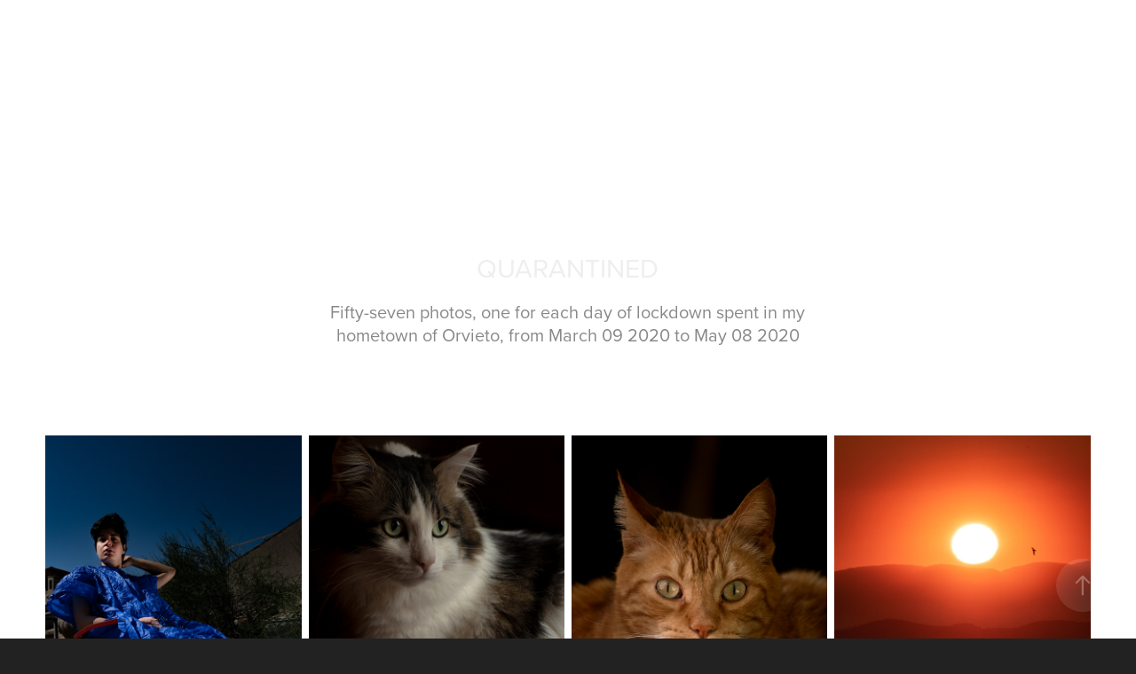

--- FILE ---
content_type: text/html; charset=utf-8
request_url: https://pietrovermicelli.com/quarantine
body_size: 15462
content:
<!DOCTYPE HTML>
<html lang="en-US">
<head>
  <meta charset="UTF-8" />
  <meta name="viewport" content="width=device-width, initial-scale=1" />
      <meta name="keywords"  content="quaratine,lockdown,italy,storytelling,Photo-stories,story,photography,covid-19" />
      <meta name="description"  content="Fifty-seven photos, one for each day of lockdown spent in my hometown of Orvieto, from March 09 2020 to May 08 2020" />
      <meta name="twitter:card"  content="summary_large_image" />
      <meta name="twitter:site"  content="@AdobePortfolio" />
      <meta  property="og:title" content="Pietro Vermicelli - QUARANTINED" />
      <meta  property="og:description" content="Fifty-seven photos, one for each day of lockdown spent in my hometown of Orvieto, from March 09 2020 to May 08 2020" />
      <meta  property="og:image" content="https://cdn.myportfolio.com/45552ea2-ba0f-4e54-bcf5-bbd87f105ede/f6563eae-989b-40b7-88ae-4a459016cc83_rwc_0x192x3840x2164x3840.jpg?h=a7f8c90b79032f906798f7d6f068fe18" />
      <meta name="keywords" content="Landscape, Traveling, Wildlife, Photography, Fine, Art, Orvieto">
      <meta name="description" content="I am a landscape, travel, wildlife, fine art photographer based in Orvieto, Italy">
      <meta name="author" content="Pietro Vermicelli">
      <link rel="icon" href="[data-uri]"  />
      <link rel="stylesheet" href="/dist/css/main.css" type="text/css" />
      <link rel="stylesheet" href="https://cdn.myportfolio.com/45552ea2-ba0f-4e54-bcf5-bbd87f105ede/e25b46f6bf9aadd327203f4458a55ec71762014326.css?h=2bd33762c3d6482a3f8af2f29e1b8a65" type="text/css" />
    <link rel="canonical" href="https://pietrovermicelli.com/quarantine" />
      <title>Pietro Vermicelli - QUARANTINED</title>
    <script type="text/javascript" src="//use.typekit.net/ik/[base64].js?cb=35f77bfb8b50944859ea3d3804e7194e7a3173fb" async onload="
    try {
      window.Typekit.load();
    } catch (e) {
      console.warn('Typekit not loaded.');
    }
    "></script>
</head>
  <body class="transition-enabled">  <div class='page-background-video page-background-video-with-panel'>
  </div>
  <div class="js-responsive-nav">
    <div class="responsive-nav">
      <div class="close-responsive-click-area js-close-responsive-nav">
        <div class="close-responsive-button"></div>
      </div>
          <nav class="nav-container" data-hover-hint="nav" data-hover-hint-placement="bottom-start">
                <div class="gallery-title"><a href="/work" >Overview</a></div>
                <div class="gallery-title"><a href="/news" >NEWS</a></div>
                <div class="gallery-title"><a href="/stories" >STORIES</a></div>
      <div class="page-title">
        <a href="/contact" >CONTACT</a>
      </div>
          </nav>
    </div>
  </div>
    <header class="site-header js-site-header " data-context="theme.nav" data-hover-hint="nav" data-hover-hint-placement="top-start">
        <nav class="nav-container" data-hover-hint="nav" data-hover-hint-placement="bottom-start">
                <div class="gallery-title"><a href="/work" >Overview</a></div>
                <div class="gallery-title"><a href="/news" >NEWS</a></div>
                <div class="gallery-title"><a href="/stories" >STORIES</a></div>
      <div class="page-title">
        <a href="/contact" >CONTACT</a>
      </div>
        </nav>
        <div class="logo-wrap" data-context="theme.logo.header" data-hover-hint="logo" data-hover-hint-placement="bottom-start">
          <div class="logo e2e-site-logo-text logo-text  ">
              <a href="/work" class="preserve-whitespace">Pietro Vermicelli</a>

          </div>
        </div>
        <div class="hamburger-click-area js-hamburger">
          <div class="hamburger">
            <i></i>
            <i></i>
            <i></i>
          </div>
        </div>
    </header>
    <div class="header-placeholder"></div>
  <div class="site-wrap cfix js-site-wrap">
    <div class="site-container">
      <div class="site-content e2e-site-content">
        <main>
  <div class="page-container" data-context="page.page.container" data-hover-hint="pageContainer">
    <section class="page standard-modules">
        <header class="page-header content" data-context="pages" data-identity="id:p5eb8146f791622501357cabc238af8a5a574e72ed1428df373832" data-hover-hint="pageHeader" data-hover-hint-id="p5eb8146f791622501357cabc238af8a5a574e72ed1428df373832">
            <h1 class="title preserve-whitespace e2e-site-logo-text">QUARANTINED</h1>
            <p class="description">Fifty-seven photos, one for each day of lockdown spent in my hometown of Orvieto, from March 09 2020 to May 08 2020</p>
        </header>
      <div class="page-content js-page-content" data-context="pages" data-identity="id:p5eb8146f791622501357cabc238af8a5a574e72ed1428df373832">
        <div id="project-canvas" class="js-project-modules modules content">
          <div id="project-modules">
              
              
              
              
              
              
              
              <div class="project-module module media_collection project-module-media_collection" data-id="m5eb815671f98b7cc45a77649352421c1620f1e62a5968baef476a"  style="padding-top: 0px;
padding-bottom: 10px;
  width: 100%;
">
  <div class="grid--main js-grid-main" data-grid-max-images="
  ">
    <div class="grid__item-container js-grid-item-container" data-flex-grow="173.33333333333" style="width:173.33333333333px; flex-grow:173.33333333333;" data-width="1920" data-height="2880">
      <script type="text/html" class="js-lightbox-slide-content">
        <div class="grid__image-wrapper">
          <img src="https://cdn.myportfolio.com/45552ea2-ba0f-4e54-bcf5-bbd87f105ede/e762d100-45ff-42b8-9224-39d5713a541e_rw_1920.jpg?h=17f2660055ac122ea6d01196adbe451c" srcset="https://cdn.myportfolio.com/45552ea2-ba0f-4e54-bcf5-bbd87f105ede/e762d100-45ff-42b8-9224-39d5713a541e_rw_600.jpg?h=855bc19410cdee1c62f0b2ddd270a4de 600w,https://cdn.myportfolio.com/45552ea2-ba0f-4e54-bcf5-bbd87f105ede/e762d100-45ff-42b8-9224-39d5713a541e_rw_1200.jpg?h=b94cbe84c62231b4ff4aab9da1cdb8f2 1200w,https://cdn.myportfolio.com/45552ea2-ba0f-4e54-bcf5-bbd87f105ede/e762d100-45ff-42b8-9224-39d5713a541e_rw_1920.jpg?h=17f2660055ac122ea6d01196adbe451c 1920w,"  sizes="(max-width: 1920px) 100vw, 1920px">
        <div>
      </script>
      <img
        class="grid__item-image js-grid__item-image grid__item-image-lazy js-lazy"
        src="[data-uri]"
        
        data-src="https://cdn.myportfolio.com/45552ea2-ba0f-4e54-bcf5-bbd87f105ede/e762d100-45ff-42b8-9224-39d5713a541e_rw_1920.jpg?h=17f2660055ac122ea6d01196adbe451c"
        data-srcset="https://cdn.myportfolio.com/45552ea2-ba0f-4e54-bcf5-bbd87f105ede/e762d100-45ff-42b8-9224-39d5713a541e_rw_600.jpg?h=855bc19410cdee1c62f0b2ddd270a4de 600w,https://cdn.myportfolio.com/45552ea2-ba0f-4e54-bcf5-bbd87f105ede/e762d100-45ff-42b8-9224-39d5713a541e_rw_1200.jpg?h=b94cbe84c62231b4ff4aab9da1cdb8f2 1200w,https://cdn.myportfolio.com/45552ea2-ba0f-4e54-bcf5-bbd87f105ede/e762d100-45ff-42b8-9224-39d5713a541e_rw_1920.jpg?h=17f2660055ac122ea6d01196adbe451c 1920w,"
      >
      <span class="grid__item-filler" style="padding-bottom:150%;"></span>
    </div>
    <div class="grid__item-container js-grid-item-container" data-flex-grow="173.33333333333" style="width:173.33333333333px; flex-grow:173.33333333333;" data-width="1920" data-height="2880">
      <script type="text/html" class="js-lightbox-slide-content">
        <div class="grid__image-wrapper">
          <img src="https://cdn.myportfolio.com/45552ea2-ba0f-4e54-bcf5-bbd87f105ede/bc0c7029-13dd-4c4b-86b0-4cfac7dfa071_rw_1920.jpg?h=f9ab57a70530c1c7bfd96054dc805ba6" srcset="https://cdn.myportfolio.com/45552ea2-ba0f-4e54-bcf5-bbd87f105ede/bc0c7029-13dd-4c4b-86b0-4cfac7dfa071_rw_600.jpg?h=38c930ee7644995a02c17cafe31a4320 600w,https://cdn.myportfolio.com/45552ea2-ba0f-4e54-bcf5-bbd87f105ede/bc0c7029-13dd-4c4b-86b0-4cfac7dfa071_rw_1200.jpg?h=e2d8e495da82103251a057b3903abf37 1200w,https://cdn.myportfolio.com/45552ea2-ba0f-4e54-bcf5-bbd87f105ede/bc0c7029-13dd-4c4b-86b0-4cfac7dfa071_rw_1920.jpg?h=f9ab57a70530c1c7bfd96054dc805ba6 1920w,"  sizes="(max-width: 1920px) 100vw, 1920px">
        <div>
      </script>
      <img
        class="grid__item-image js-grid__item-image grid__item-image-lazy js-lazy"
        src="[data-uri]"
        
        data-src="https://cdn.myportfolio.com/45552ea2-ba0f-4e54-bcf5-bbd87f105ede/bc0c7029-13dd-4c4b-86b0-4cfac7dfa071_rw_1920.jpg?h=f9ab57a70530c1c7bfd96054dc805ba6"
        data-srcset="https://cdn.myportfolio.com/45552ea2-ba0f-4e54-bcf5-bbd87f105ede/bc0c7029-13dd-4c4b-86b0-4cfac7dfa071_rw_600.jpg?h=38c930ee7644995a02c17cafe31a4320 600w,https://cdn.myportfolio.com/45552ea2-ba0f-4e54-bcf5-bbd87f105ede/bc0c7029-13dd-4c4b-86b0-4cfac7dfa071_rw_1200.jpg?h=e2d8e495da82103251a057b3903abf37 1200w,https://cdn.myportfolio.com/45552ea2-ba0f-4e54-bcf5-bbd87f105ede/bc0c7029-13dd-4c4b-86b0-4cfac7dfa071_rw_1920.jpg?h=f9ab57a70530c1c7bfd96054dc805ba6 1920w,"
      >
      <span class="grid__item-filler" style="padding-bottom:150%;"></span>
    </div>
    <div class="grid__item-container js-grid-item-container" data-flex-grow="173.33333333333" style="width:173.33333333333px; flex-grow:173.33333333333;" data-width="1920" data-height="2880">
      <script type="text/html" class="js-lightbox-slide-content">
        <div class="grid__image-wrapper">
          <img src="https://cdn.myportfolio.com/45552ea2-ba0f-4e54-bcf5-bbd87f105ede/ac0b77be-c298-440e-8ad9-3e2b3a95a6cd_rw_1920.jpg?h=7019240f5e5e67187f0aa24895cbeb23" srcset="https://cdn.myportfolio.com/45552ea2-ba0f-4e54-bcf5-bbd87f105ede/ac0b77be-c298-440e-8ad9-3e2b3a95a6cd_rw_600.jpg?h=192a2db9fab773aae08780570036cc72 600w,https://cdn.myportfolio.com/45552ea2-ba0f-4e54-bcf5-bbd87f105ede/ac0b77be-c298-440e-8ad9-3e2b3a95a6cd_rw_1200.jpg?h=3a3624e12684eebc76cc4e06cb87e737 1200w,https://cdn.myportfolio.com/45552ea2-ba0f-4e54-bcf5-bbd87f105ede/ac0b77be-c298-440e-8ad9-3e2b3a95a6cd_rw_1920.jpg?h=7019240f5e5e67187f0aa24895cbeb23 1920w,"  sizes="(max-width: 1920px) 100vw, 1920px">
        <div>
      </script>
      <img
        class="grid__item-image js-grid__item-image grid__item-image-lazy js-lazy"
        src="[data-uri]"
        
        data-src="https://cdn.myportfolio.com/45552ea2-ba0f-4e54-bcf5-bbd87f105ede/ac0b77be-c298-440e-8ad9-3e2b3a95a6cd_rw_1920.jpg?h=7019240f5e5e67187f0aa24895cbeb23"
        data-srcset="https://cdn.myportfolio.com/45552ea2-ba0f-4e54-bcf5-bbd87f105ede/ac0b77be-c298-440e-8ad9-3e2b3a95a6cd_rw_600.jpg?h=192a2db9fab773aae08780570036cc72 600w,https://cdn.myportfolio.com/45552ea2-ba0f-4e54-bcf5-bbd87f105ede/ac0b77be-c298-440e-8ad9-3e2b3a95a6cd_rw_1200.jpg?h=3a3624e12684eebc76cc4e06cb87e737 1200w,https://cdn.myportfolio.com/45552ea2-ba0f-4e54-bcf5-bbd87f105ede/ac0b77be-c298-440e-8ad9-3e2b3a95a6cd_rw_1920.jpg?h=7019240f5e5e67187f0aa24895cbeb23 1920w,"
      >
      <span class="grid__item-filler" style="padding-bottom:150%;"></span>
    </div>
    <div class="grid__item-container js-grid-item-container" data-flex-grow="173.33333333333" style="width:173.33333333333px; flex-grow:173.33333333333;" data-width="1920" data-height="2880">
      <script type="text/html" class="js-lightbox-slide-content">
        <div class="grid__image-wrapper">
          <img src="https://cdn.myportfolio.com/45552ea2-ba0f-4e54-bcf5-bbd87f105ede/c5771a2a-97d3-4dfa-8fd8-70b7488ce0ea_rw_1920.jpg?h=686bdfc695eb53973f0b028211162966" srcset="https://cdn.myportfolio.com/45552ea2-ba0f-4e54-bcf5-bbd87f105ede/c5771a2a-97d3-4dfa-8fd8-70b7488ce0ea_rw_600.jpg?h=dd4d4f4f9ee54471702f66bc653c9395 600w,https://cdn.myportfolio.com/45552ea2-ba0f-4e54-bcf5-bbd87f105ede/c5771a2a-97d3-4dfa-8fd8-70b7488ce0ea_rw_1200.jpg?h=55a131df62e434311d6da10210f25056 1200w,https://cdn.myportfolio.com/45552ea2-ba0f-4e54-bcf5-bbd87f105ede/c5771a2a-97d3-4dfa-8fd8-70b7488ce0ea_rw_1920.jpg?h=686bdfc695eb53973f0b028211162966 1920w,"  sizes="(max-width: 1920px) 100vw, 1920px">
        <div>
      </script>
      <img
        class="grid__item-image js-grid__item-image grid__item-image-lazy js-lazy"
        src="[data-uri]"
        
        data-src="https://cdn.myportfolio.com/45552ea2-ba0f-4e54-bcf5-bbd87f105ede/c5771a2a-97d3-4dfa-8fd8-70b7488ce0ea_rw_1920.jpg?h=686bdfc695eb53973f0b028211162966"
        data-srcset="https://cdn.myportfolio.com/45552ea2-ba0f-4e54-bcf5-bbd87f105ede/c5771a2a-97d3-4dfa-8fd8-70b7488ce0ea_rw_600.jpg?h=dd4d4f4f9ee54471702f66bc653c9395 600w,https://cdn.myportfolio.com/45552ea2-ba0f-4e54-bcf5-bbd87f105ede/c5771a2a-97d3-4dfa-8fd8-70b7488ce0ea_rw_1200.jpg?h=55a131df62e434311d6da10210f25056 1200w,https://cdn.myportfolio.com/45552ea2-ba0f-4e54-bcf5-bbd87f105ede/c5771a2a-97d3-4dfa-8fd8-70b7488ce0ea_rw_1920.jpg?h=686bdfc695eb53973f0b028211162966 1920w,"
      >
      <span class="grid__item-filler" style="padding-bottom:150%;"></span>
    </div>
    <div class="js-grid-spacer"></div>
  </div>
</div>

              
              
              
              
              
              
              
              
              
              <div class="project-module module media_collection project-module-media_collection" data-id="m5eb8176a9491ebc22345e6bcd54cda3031e8ec241a5132fdbc654"  style="padding-top: 0px;
padding-bottom: 10px;
  width: 100%;
">
  <div class="grid--main js-grid-main" data-grid-max-images="
  ">
    <div class="grid__item-container js-grid-item-container" data-flex-grow="390" style="width:390px; flex-grow:390;" data-width="3840" data-height="2560">
      <script type="text/html" class="js-lightbox-slide-content">
        <div class="grid__image-wrapper">
          <img src="https://cdn.myportfolio.com/45552ea2-ba0f-4e54-bcf5-bbd87f105ede/883425bc-a1ca-423c-ad8e-f0b57d5f9b6d_rw_3840.jpg?h=0eca5e2f404ff229aaa28ed778d1a1be" srcset="https://cdn.myportfolio.com/45552ea2-ba0f-4e54-bcf5-bbd87f105ede/883425bc-a1ca-423c-ad8e-f0b57d5f9b6d_rw_600.jpg?h=b5c6fb942a1b77754104f106f6a33d47 600w,https://cdn.myportfolio.com/45552ea2-ba0f-4e54-bcf5-bbd87f105ede/883425bc-a1ca-423c-ad8e-f0b57d5f9b6d_rw_1200.jpg?h=1b186233347de91470e48ca9b4538d86 1200w,https://cdn.myportfolio.com/45552ea2-ba0f-4e54-bcf5-bbd87f105ede/883425bc-a1ca-423c-ad8e-f0b57d5f9b6d_rw_1920.jpg?h=bf0e939bd3af4bde2d95add2f0645472 1920w,https://cdn.myportfolio.com/45552ea2-ba0f-4e54-bcf5-bbd87f105ede/883425bc-a1ca-423c-ad8e-f0b57d5f9b6d_rw_3840.jpg?h=0eca5e2f404ff229aaa28ed778d1a1be 3840w," alt="Plaster, paint and dish soap " sizes="(max-width: 3840px) 100vw, 3840px">
            <div class="grid__image-caption-lightbox">
              <h6 class="grid__caption-text">Plaster, paint and dish soap </h6>
            </div>
        <div>
      </script>
      <img
        class="grid__item-image js-grid__item-image grid__item-image-lazy js-lazy"
        src="[data-uri]"
        alt="Plaster, paint and dish soap "
        data-src="https://cdn.myportfolio.com/45552ea2-ba0f-4e54-bcf5-bbd87f105ede/883425bc-a1ca-423c-ad8e-f0b57d5f9b6d_rw_3840.jpg?h=0eca5e2f404ff229aaa28ed778d1a1be"
        data-srcset="https://cdn.myportfolio.com/45552ea2-ba0f-4e54-bcf5-bbd87f105ede/883425bc-a1ca-423c-ad8e-f0b57d5f9b6d_rw_600.jpg?h=b5c6fb942a1b77754104f106f6a33d47 600w,https://cdn.myportfolio.com/45552ea2-ba0f-4e54-bcf5-bbd87f105ede/883425bc-a1ca-423c-ad8e-f0b57d5f9b6d_rw_1200.jpg?h=1b186233347de91470e48ca9b4538d86 1200w,https://cdn.myportfolio.com/45552ea2-ba0f-4e54-bcf5-bbd87f105ede/883425bc-a1ca-423c-ad8e-f0b57d5f9b6d_rw_1920.jpg?h=bf0e939bd3af4bde2d95add2f0645472 1920w,https://cdn.myportfolio.com/45552ea2-ba0f-4e54-bcf5-bbd87f105ede/883425bc-a1ca-423c-ad8e-f0b57d5f9b6d_rw_3840.jpg?h=0eca5e2f404ff229aaa28ed778d1a1be 3840w,"
      >
        <div class="grid__image-caption">
          <h6 class="grid__caption-text">Plaster, paint and dish soap </h6>
        </div>
      <span class="grid__item-filler" style="padding-bottom:66.666666666667%;"></span>
    </div>
    <div class="grid__item-container js-grid-item-container" data-flex-grow="390" style="width:390px; flex-grow:390;" data-width="3840" data-height="2560">
      <script type="text/html" class="js-lightbox-slide-content">
        <div class="grid__image-wrapper">
          <img src="https://cdn.myportfolio.com/45552ea2-ba0f-4e54-bcf5-bbd87f105ede/46b2d6ef-57d2-44a4-8215-b4bb2f2e2043_rw_3840.jpg?h=ccb58c22909362b7efc991f0901924b0" srcset="https://cdn.myportfolio.com/45552ea2-ba0f-4e54-bcf5-bbd87f105ede/46b2d6ef-57d2-44a4-8215-b4bb2f2e2043_rw_600.jpg?h=17f31ce5f33a31ef64825b591b19a4d2 600w,https://cdn.myportfolio.com/45552ea2-ba0f-4e54-bcf5-bbd87f105ede/46b2d6ef-57d2-44a4-8215-b4bb2f2e2043_rw_1200.jpg?h=27f4c229054e532fd173df86209f0bcf 1200w,https://cdn.myportfolio.com/45552ea2-ba0f-4e54-bcf5-bbd87f105ede/46b2d6ef-57d2-44a4-8215-b4bb2f2e2043_rw_1920.jpg?h=c99eb4172c5ae1af9899715cfea55383 1920w,https://cdn.myportfolio.com/45552ea2-ba0f-4e54-bcf5-bbd87f105ede/46b2d6ef-57d2-44a4-8215-b4bb2f2e2043_rw_3840.jpg?h=ccb58c22909362b7efc991f0901924b0 3840w," alt="Plaster, paint and dish soap " sizes="(max-width: 3840px) 100vw, 3840px">
            <div class="grid__image-caption-lightbox">
              <h6 class="grid__caption-text">Plaster, paint and dish soap </h6>
            </div>
        <div>
      </script>
      <img
        class="grid__item-image js-grid__item-image grid__item-image-lazy js-lazy"
        src="[data-uri]"
        alt="Plaster, paint and dish soap "
        data-src="https://cdn.myportfolio.com/45552ea2-ba0f-4e54-bcf5-bbd87f105ede/46b2d6ef-57d2-44a4-8215-b4bb2f2e2043_rw_3840.jpg?h=ccb58c22909362b7efc991f0901924b0"
        data-srcset="https://cdn.myportfolio.com/45552ea2-ba0f-4e54-bcf5-bbd87f105ede/46b2d6ef-57d2-44a4-8215-b4bb2f2e2043_rw_600.jpg?h=17f31ce5f33a31ef64825b591b19a4d2 600w,https://cdn.myportfolio.com/45552ea2-ba0f-4e54-bcf5-bbd87f105ede/46b2d6ef-57d2-44a4-8215-b4bb2f2e2043_rw_1200.jpg?h=27f4c229054e532fd173df86209f0bcf 1200w,https://cdn.myportfolio.com/45552ea2-ba0f-4e54-bcf5-bbd87f105ede/46b2d6ef-57d2-44a4-8215-b4bb2f2e2043_rw_1920.jpg?h=c99eb4172c5ae1af9899715cfea55383 1920w,https://cdn.myportfolio.com/45552ea2-ba0f-4e54-bcf5-bbd87f105ede/46b2d6ef-57d2-44a4-8215-b4bb2f2e2043_rw_3840.jpg?h=ccb58c22909362b7efc991f0901924b0 3840w,"
      >
        <div class="grid__image-caption">
          <h6 class="grid__caption-text">Plaster, paint and dish soap </h6>
        </div>
      <span class="grid__item-filler" style="padding-bottom:66.666666666667%;"></span>
    </div>
    <div class="js-grid-spacer"></div>
  </div>
</div>

              
              
              
              
              
              
              
              
              
              <div class="project-module module media_collection project-module-media_collection" data-id="m5eb81ee3b8ec43755e08ce2b594f657ba2361ca4db5a7f14d2409"  style="padding-top: 0px;
padding-bottom: 10px;
  width: 100%;
">
  <div class="grid--main js-grid-main" data-grid-max-images="
  ">
    <div class="grid__item-container js-grid-item-container" data-flex-grow="173.33333333333" style="width:173.33333333333px; flex-grow:173.33333333333;" data-width="1920" data-height="2880">
      <script type="text/html" class="js-lightbox-slide-content">
        <div class="grid__image-wrapper">
          <img src="https://cdn.myportfolio.com/45552ea2-ba0f-4e54-bcf5-bbd87f105ede/189e850b-99cd-4067-bbc9-1961347e185f_rw_1920.jpg?h=789ba579fc375d7897ea3c73d03c0fab" srcset="https://cdn.myportfolio.com/45552ea2-ba0f-4e54-bcf5-bbd87f105ede/189e850b-99cd-4067-bbc9-1961347e185f_rw_600.jpg?h=bafc9d952c4fdf6d0d605755064764a6 600w,https://cdn.myportfolio.com/45552ea2-ba0f-4e54-bcf5-bbd87f105ede/189e850b-99cd-4067-bbc9-1961347e185f_rw_1200.jpg?h=8cfbb57cc4c72edd5fa19ab309ccba6a 1200w,https://cdn.myportfolio.com/45552ea2-ba0f-4e54-bcf5-bbd87f105ede/189e850b-99cd-4067-bbc9-1961347e185f_rw_1920.jpg?h=789ba579fc375d7897ea3c73d03c0fab 1920w,"  sizes="(max-width: 1920px) 100vw, 1920px">
        <div>
      </script>
      <img
        class="grid__item-image js-grid__item-image grid__item-image-lazy js-lazy"
        src="[data-uri]"
        
        data-src="https://cdn.myportfolio.com/45552ea2-ba0f-4e54-bcf5-bbd87f105ede/189e850b-99cd-4067-bbc9-1961347e185f_rw_1920.jpg?h=789ba579fc375d7897ea3c73d03c0fab"
        data-srcset="https://cdn.myportfolio.com/45552ea2-ba0f-4e54-bcf5-bbd87f105ede/189e850b-99cd-4067-bbc9-1961347e185f_rw_600.jpg?h=bafc9d952c4fdf6d0d605755064764a6 600w,https://cdn.myportfolio.com/45552ea2-ba0f-4e54-bcf5-bbd87f105ede/189e850b-99cd-4067-bbc9-1961347e185f_rw_1200.jpg?h=8cfbb57cc4c72edd5fa19ab309ccba6a 1200w,https://cdn.myportfolio.com/45552ea2-ba0f-4e54-bcf5-bbd87f105ede/189e850b-99cd-4067-bbc9-1961347e185f_rw_1920.jpg?h=789ba579fc375d7897ea3c73d03c0fab 1920w,"
      >
      <span class="grid__item-filler" style="padding-bottom:150%;"></span>
    </div>
    <div class="grid__item-container js-grid-item-container" data-flex-grow="173.33333333333" style="width:173.33333333333px; flex-grow:173.33333333333;" data-width="1920" data-height="2880">
      <script type="text/html" class="js-lightbox-slide-content">
        <div class="grid__image-wrapper">
          <img src="https://cdn.myportfolio.com/45552ea2-ba0f-4e54-bcf5-bbd87f105ede/15727a15-3650-4292-8abf-0ac4d6db6bd4_rw_1920.jpg?h=96ab36c2e173c48ff14eaf7ccccaea4d" srcset="https://cdn.myportfolio.com/45552ea2-ba0f-4e54-bcf5-bbd87f105ede/15727a15-3650-4292-8abf-0ac4d6db6bd4_rw_600.jpg?h=39303eecdb3be436569612d1fd882212 600w,https://cdn.myportfolio.com/45552ea2-ba0f-4e54-bcf5-bbd87f105ede/15727a15-3650-4292-8abf-0ac4d6db6bd4_rw_1200.jpg?h=521c4f44495dd6c418028118f2139916 1200w,https://cdn.myportfolio.com/45552ea2-ba0f-4e54-bcf5-bbd87f105ede/15727a15-3650-4292-8abf-0ac4d6db6bd4_rw_1920.jpg?h=96ab36c2e173c48ff14eaf7ccccaea4d 1920w,"  sizes="(max-width: 1920px) 100vw, 1920px">
        <div>
      </script>
      <img
        class="grid__item-image js-grid__item-image grid__item-image-lazy js-lazy"
        src="[data-uri]"
        
        data-src="https://cdn.myportfolio.com/45552ea2-ba0f-4e54-bcf5-bbd87f105ede/15727a15-3650-4292-8abf-0ac4d6db6bd4_rw_1920.jpg?h=96ab36c2e173c48ff14eaf7ccccaea4d"
        data-srcset="https://cdn.myportfolio.com/45552ea2-ba0f-4e54-bcf5-bbd87f105ede/15727a15-3650-4292-8abf-0ac4d6db6bd4_rw_600.jpg?h=39303eecdb3be436569612d1fd882212 600w,https://cdn.myportfolio.com/45552ea2-ba0f-4e54-bcf5-bbd87f105ede/15727a15-3650-4292-8abf-0ac4d6db6bd4_rw_1200.jpg?h=521c4f44495dd6c418028118f2139916 1200w,https://cdn.myportfolio.com/45552ea2-ba0f-4e54-bcf5-bbd87f105ede/15727a15-3650-4292-8abf-0ac4d6db6bd4_rw_1920.jpg?h=96ab36c2e173c48ff14eaf7ccccaea4d 1920w,"
      >
      <span class="grid__item-filler" style="padding-bottom:150%;"></span>
    </div>
    <div class="grid__item-container js-grid-item-container" data-flex-grow="173.33333333333" style="width:173.33333333333px; flex-grow:173.33333333333;" data-width="1920" data-height="2880">
      <script type="text/html" class="js-lightbox-slide-content">
        <div class="grid__image-wrapper">
          <img src="https://cdn.myportfolio.com/45552ea2-ba0f-4e54-bcf5-bbd87f105ede/647c7d46-7488-4095-a47d-27a82f484041_rw_1920.jpg?h=384f6abab2dd67c8ff15fd54e7b709b4" srcset="https://cdn.myportfolio.com/45552ea2-ba0f-4e54-bcf5-bbd87f105ede/647c7d46-7488-4095-a47d-27a82f484041_rw_600.jpg?h=491fbc8ca29eafb7de3dc96c3c6d6357 600w,https://cdn.myportfolio.com/45552ea2-ba0f-4e54-bcf5-bbd87f105ede/647c7d46-7488-4095-a47d-27a82f484041_rw_1200.jpg?h=8b77c60368407bec01652544e23f4a19 1200w,https://cdn.myportfolio.com/45552ea2-ba0f-4e54-bcf5-bbd87f105ede/647c7d46-7488-4095-a47d-27a82f484041_rw_1920.jpg?h=384f6abab2dd67c8ff15fd54e7b709b4 1920w,"  sizes="(max-width: 1920px) 100vw, 1920px">
        <div>
      </script>
      <img
        class="grid__item-image js-grid__item-image grid__item-image-lazy js-lazy"
        src="[data-uri]"
        
        data-src="https://cdn.myportfolio.com/45552ea2-ba0f-4e54-bcf5-bbd87f105ede/647c7d46-7488-4095-a47d-27a82f484041_rw_1920.jpg?h=384f6abab2dd67c8ff15fd54e7b709b4"
        data-srcset="https://cdn.myportfolio.com/45552ea2-ba0f-4e54-bcf5-bbd87f105ede/647c7d46-7488-4095-a47d-27a82f484041_rw_600.jpg?h=491fbc8ca29eafb7de3dc96c3c6d6357 600w,https://cdn.myportfolio.com/45552ea2-ba0f-4e54-bcf5-bbd87f105ede/647c7d46-7488-4095-a47d-27a82f484041_rw_1200.jpg?h=8b77c60368407bec01652544e23f4a19 1200w,https://cdn.myportfolio.com/45552ea2-ba0f-4e54-bcf5-bbd87f105ede/647c7d46-7488-4095-a47d-27a82f484041_rw_1920.jpg?h=384f6abab2dd67c8ff15fd54e7b709b4 1920w,"
      >
      <span class="grid__item-filler" style="padding-bottom:150%;"></span>
    </div>
    <div class="grid__item-container js-grid-item-container" data-flex-grow="173.33333333333" style="width:173.33333333333px; flex-grow:173.33333333333;" data-width="1920" data-height="2880">
      <script type="text/html" class="js-lightbox-slide-content">
        <div class="grid__image-wrapper">
          <img src="https://cdn.myportfolio.com/45552ea2-ba0f-4e54-bcf5-bbd87f105ede/5e43ba79-02ec-40f8-a53a-fb623034d379_rw_1920.jpg?h=14c6ee5a244b949c01dd2a7ae13984b0" srcset="https://cdn.myportfolio.com/45552ea2-ba0f-4e54-bcf5-bbd87f105ede/5e43ba79-02ec-40f8-a53a-fb623034d379_rw_600.jpg?h=4e02241c644ca9c3249ea2e7f74541ee 600w,https://cdn.myportfolio.com/45552ea2-ba0f-4e54-bcf5-bbd87f105ede/5e43ba79-02ec-40f8-a53a-fb623034d379_rw_1200.jpg?h=718b919319d40887f00386e0ef51c179 1200w,https://cdn.myportfolio.com/45552ea2-ba0f-4e54-bcf5-bbd87f105ede/5e43ba79-02ec-40f8-a53a-fb623034d379_rw_1920.jpg?h=14c6ee5a244b949c01dd2a7ae13984b0 1920w,"  sizes="(max-width: 1920px) 100vw, 1920px">
        <div>
      </script>
      <img
        class="grid__item-image js-grid__item-image grid__item-image-lazy js-lazy"
        src="[data-uri]"
        
        data-src="https://cdn.myportfolio.com/45552ea2-ba0f-4e54-bcf5-bbd87f105ede/5e43ba79-02ec-40f8-a53a-fb623034d379_rw_1920.jpg?h=14c6ee5a244b949c01dd2a7ae13984b0"
        data-srcset="https://cdn.myportfolio.com/45552ea2-ba0f-4e54-bcf5-bbd87f105ede/5e43ba79-02ec-40f8-a53a-fb623034d379_rw_600.jpg?h=4e02241c644ca9c3249ea2e7f74541ee 600w,https://cdn.myportfolio.com/45552ea2-ba0f-4e54-bcf5-bbd87f105ede/5e43ba79-02ec-40f8-a53a-fb623034d379_rw_1200.jpg?h=718b919319d40887f00386e0ef51c179 1200w,https://cdn.myportfolio.com/45552ea2-ba0f-4e54-bcf5-bbd87f105ede/5e43ba79-02ec-40f8-a53a-fb623034d379_rw_1920.jpg?h=14c6ee5a244b949c01dd2a7ae13984b0 1920w,"
      >
      <span class="grid__item-filler" style="padding-bottom:150%;"></span>
    </div>
    <div class="js-grid-spacer"></div>
  </div>
</div>

              
              
              
              
              
              
              
              
              
              <div class="project-module module media_collection project-module-media_collection" data-id="m5eb82359cc9d77c2e87a1f762ea68c872c03d904ee19f38475558"  style="padding-top: 0px;
padding-bottom: 10px;
  width: 100%;
">
  <div class="grid--main js-grid-main" data-grid-max-images="
  ">
    <div class="grid__item-container js-grid-item-container" data-flex-grow="382.56292906178" style="width:382.56292906178px; flex-grow:382.56292906178;" data-width="3840" data-height="2609">
      <script type="text/html" class="js-lightbox-slide-content">
        <div class="grid__image-wrapper">
          <img src="https://cdn.myportfolio.com/45552ea2-ba0f-4e54-bcf5-bbd87f105ede/2fa89c63-d0e7-4020-98c6-0e76a90b2301_rw_3840.jpg?h=98054af37e579845b402fef1716794fe" srcset="https://cdn.myportfolio.com/45552ea2-ba0f-4e54-bcf5-bbd87f105ede/2fa89c63-d0e7-4020-98c6-0e76a90b2301_rw_600.jpg?h=e2ae419ae17f7c634e1d7abb744e5b49 600w,https://cdn.myportfolio.com/45552ea2-ba0f-4e54-bcf5-bbd87f105ede/2fa89c63-d0e7-4020-98c6-0e76a90b2301_rw_1200.jpg?h=e8864bd931afb59abbd07f122ce5568d 1200w,https://cdn.myportfolio.com/45552ea2-ba0f-4e54-bcf5-bbd87f105ede/2fa89c63-d0e7-4020-98c6-0e76a90b2301_rw_1920.jpg?h=a988f80d0d56e024f7136e936c180994 1920w,https://cdn.myportfolio.com/45552ea2-ba0f-4e54-bcf5-bbd87f105ede/2fa89c63-d0e7-4020-98c6-0e76a90b2301_rw_3840.jpg?h=98054af37e579845b402fef1716794fe 3840w,"  sizes="(max-width: 3840px) 100vw, 3840px">
        <div>
      </script>
      <img
        class="grid__item-image js-grid__item-image grid__item-image-lazy js-lazy"
        src="[data-uri]"
        
        data-src="https://cdn.myportfolio.com/45552ea2-ba0f-4e54-bcf5-bbd87f105ede/2fa89c63-d0e7-4020-98c6-0e76a90b2301_rw_3840.jpg?h=98054af37e579845b402fef1716794fe"
        data-srcset="https://cdn.myportfolio.com/45552ea2-ba0f-4e54-bcf5-bbd87f105ede/2fa89c63-d0e7-4020-98c6-0e76a90b2301_rw_600.jpg?h=e2ae419ae17f7c634e1d7abb744e5b49 600w,https://cdn.myportfolio.com/45552ea2-ba0f-4e54-bcf5-bbd87f105ede/2fa89c63-d0e7-4020-98c6-0e76a90b2301_rw_1200.jpg?h=e8864bd931afb59abbd07f122ce5568d 1200w,https://cdn.myportfolio.com/45552ea2-ba0f-4e54-bcf5-bbd87f105ede/2fa89c63-d0e7-4020-98c6-0e76a90b2301_rw_1920.jpg?h=a988f80d0d56e024f7136e936c180994 1920w,https://cdn.myportfolio.com/45552ea2-ba0f-4e54-bcf5-bbd87f105ede/2fa89c63-d0e7-4020-98c6-0e76a90b2301_rw_3840.jpg?h=98054af37e579845b402fef1716794fe 3840w,"
      >
      <span class="grid__item-filler" style="padding-bottom:67.96267496112%;"></span>
    </div>
    <div class="grid__item-container js-grid-item-container" data-flex-grow="390" style="width:390px; flex-grow:390;" data-width="3840" data-height="2560">
      <script type="text/html" class="js-lightbox-slide-content">
        <div class="grid__image-wrapper">
          <img src="https://cdn.myportfolio.com/45552ea2-ba0f-4e54-bcf5-bbd87f105ede/04d87705-d672-4c0d-bd28-9418ca6fecaf_rw_3840.jpg?h=9e62da565324250080db72b070ba29df" srcset="https://cdn.myportfolio.com/45552ea2-ba0f-4e54-bcf5-bbd87f105ede/04d87705-d672-4c0d-bd28-9418ca6fecaf_rw_600.jpg?h=9d6e8b80c38f067aadb6bc6a4b38e5b0 600w,https://cdn.myportfolio.com/45552ea2-ba0f-4e54-bcf5-bbd87f105ede/04d87705-d672-4c0d-bd28-9418ca6fecaf_rw_1200.jpg?h=b7ef5cf5ccce6b99de8e6dc4005c1a60 1200w,https://cdn.myportfolio.com/45552ea2-ba0f-4e54-bcf5-bbd87f105ede/04d87705-d672-4c0d-bd28-9418ca6fecaf_rw_1920.jpg?h=68a9f90625984ab295dc293a8052634c 1920w,https://cdn.myportfolio.com/45552ea2-ba0f-4e54-bcf5-bbd87f105ede/04d87705-d672-4c0d-bd28-9418ca6fecaf_rw_3840.jpg?h=9e62da565324250080db72b070ba29df 3840w,"  sizes="(max-width: 3840px) 100vw, 3840px">
        <div>
      </script>
      <img
        class="grid__item-image js-grid__item-image grid__item-image-lazy js-lazy"
        src="[data-uri]"
        
        data-src="https://cdn.myportfolio.com/45552ea2-ba0f-4e54-bcf5-bbd87f105ede/04d87705-d672-4c0d-bd28-9418ca6fecaf_rw_3840.jpg?h=9e62da565324250080db72b070ba29df"
        data-srcset="https://cdn.myportfolio.com/45552ea2-ba0f-4e54-bcf5-bbd87f105ede/04d87705-d672-4c0d-bd28-9418ca6fecaf_rw_600.jpg?h=9d6e8b80c38f067aadb6bc6a4b38e5b0 600w,https://cdn.myportfolio.com/45552ea2-ba0f-4e54-bcf5-bbd87f105ede/04d87705-d672-4c0d-bd28-9418ca6fecaf_rw_1200.jpg?h=b7ef5cf5ccce6b99de8e6dc4005c1a60 1200w,https://cdn.myportfolio.com/45552ea2-ba0f-4e54-bcf5-bbd87f105ede/04d87705-d672-4c0d-bd28-9418ca6fecaf_rw_1920.jpg?h=68a9f90625984ab295dc293a8052634c 1920w,https://cdn.myportfolio.com/45552ea2-ba0f-4e54-bcf5-bbd87f105ede/04d87705-d672-4c0d-bd28-9418ca6fecaf_rw_3840.jpg?h=9e62da565324250080db72b070ba29df 3840w,"
      >
      <span class="grid__item-filler" style="padding-bottom:66.666666666667%;"></span>
    </div>
    <div class="grid__item-container js-grid-item-container" data-flex-grow="390" style="width:390px; flex-grow:390;" data-width="3840" data-height="2560">
      <script type="text/html" class="js-lightbox-slide-content">
        <div class="grid__image-wrapper">
          <img src="https://cdn.myportfolio.com/45552ea2-ba0f-4e54-bcf5-bbd87f105ede/58cd687c-570e-4edf-8add-8a0481ec37f2_rw_3840.jpg?h=9c3a26b29a64d0e97675c69d8b29e790" srcset="https://cdn.myportfolio.com/45552ea2-ba0f-4e54-bcf5-bbd87f105ede/58cd687c-570e-4edf-8add-8a0481ec37f2_rw_600.jpg?h=b3bc99e8a88cf92acaba7d4eaf7bc26d 600w,https://cdn.myportfolio.com/45552ea2-ba0f-4e54-bcf5-bbd87f105ede/58cd687c-570e-4edf-8add-8a0481ec37f2_rw_1200.jpg?h=fef3ef072b2880874876393a0019a422 1200w,https://cdn.myportfolio.com/45552ea2-ba0f-4e54-bcf5-bbd87f105ede/58cd687c-570e-4edf-8add-8a0481ec37f2_rw_1920.jpg?h=1db6418c0a1bed77d9b7de94267090e9 1920w,https://cdn.myportfolio.com/45552ea2-ba0f-4e54-bcf5-bbd87f105ede/58cd687c-570e-4edf-8add-8a0481ec37f2_rw_3840.jpg?h=9c3a26b29a64d0e97675c69d8b29e790 3840w,"  sizes="(max-width: 3840px) 100vw, 3840px">
        <div>
      </script>
      <img
        class="grid__item-image js-grid__item-image grid__item-image-lazy js-lazy"
        src="[data-uri]"
        
        data-src="https://cdn.myportfolio.com/45552ea2-ba0f-4e54-bcf5-bbd87f105ede/58cd687c-570e-4edf-8add-8a0481ec37f2_rw_3840.jpg?h=9c3a26b29a64d0e97675c69d8b29e790"
        data-srcset="https://cdn.myportfolio.com/45552ea2-ba0f-4e54-bcf5-bbd87f105ede/58cd687c-570e-4edf-8add-8a0481ec37f2_rw_600.jpg?h=b3bc99e8a88cf92acaba7d4eaf7bc26d 600w,https://cdn.myportfolio.com/45552ea2-ba0f-4e54-bcf5-bbd87f105ede/58cd687c-570e-4edf-8add-8a0481ec37f2_rw_1200.jpg?h=fef3ef072b2880874876393a0019a422 1200w,https://cdn.myportfolio.com/45552ea2-ba0f-4e54-bcf5-bbd87f105ede/58cd687c-570e-4edf-8add-8a0481ec37f2_rw_1920.jpg?h=1db6418c0a1bed77d9b7de94267090e9 1920w,https://cdn.myportfolio.com/45552ea2-ba0f-4e54-bcf5-bbd87f105ede/58cd687c-570e-4edf-8add-8a0481ec37f2_rw_3840.jpg?h=9c3a26b29a64d0e97675c69d8b29e790 3840w,"
      >
      <span class="grid__item-filler" style="padding-bottom:66.666666666667%;"></span>
    </div>
    <div class="js-grid-spacer"></div>
  </div>
</div>

              
              
              
              
              
              
              
              
              
              <div class="project-module module media_collection project-module-media_collection" data-id="m5eb81f197ccd2789bc6164b15a7af672bbd2a0ed2435b69ddd7bc"  style="padding-top: 0px;
padding-bottom: 10px;
  width: 100%;
">
  <div class="grid--main js-grid-main" data-grid-max-images="
  ">
    <div class="grid__item-container js-grid-item-container" data-flex-grow="390" style="width:390px; flex-grow:390;" data-width="3840" data-height="2560">
      <script type="text/html" class="js-lightbox-slide-content">
        <div class="grid__image-wrapper">
          <img src="https://cdn.myportfolio.com/45552ea2-ba0f-4e54-bcf5-bbd87f105ede/486b6dbe-6fed-4034-916e-ea40b37552bb_rw_3840.jpg?h=ecfbd6918a0106c9a4a3c66f33ff1cf2" srcset="https://cdn.myportfolio.com/45552ea2-ba0f-4e54-bcf5-bbd87f105ede/486b6dbe-6fed-4034-916e-ea40b37552bb_rw_600.jpg?h=66b02e098dd445e8ad642aea0c97159f 600w,https://cdn.myportfolio.com/45552ea2-ba0f-4e54-bcf5-bbd87f105ede/486b6dbe-6fed-4034-916e-ea40b37552bb_rw_1200.jpg?h=13eec0ea42cd118d0195d22002157b7f 1200w,https://cdn.myportfolio.com/45552ea2-ba0f-4e54-bcf5-bbd87f105ede/486b6dbe-6fed-4034-916e-ea40b37552bb_rw_1920.jpg?h=ee9c72390f1c079af01c9cf2196ab2e4 1920w,https://cdn.myportfolio.com/45552ea2-ba0f-4e54-bcf5-bbd87f105ede/486b6dbe-6fed-4034-916e-ea40b37552bb_rw_3840.jpg?h=ecfbd6918a0106c9a4a3c66f33ff1cf2 3840w," alt="A black kite patrols the sky above my terrace" sizes="(max-width: 3840px) 100vw, 3840px">
            <div class="grid__image-caption-lightbox">
              <h6 class="grid__caption-text">A black kite patrols the sky above my terrace</h6>
            </div>
        <div>
      </script>
      <img
        class="grid__item-image js-grid__item-image grid__item-image-lazy js-lazy"
        src="[data-uri]"
        alt="A black kite patrols the sky above my terrace"
        data-src="https://cdn.myportfolio.com/45552ea2-ba0f-4e54-bcf5-bbd87f105ede/486b6dbe-6fed-4034-916e-ea40b37552bb_rw_3840.jpg?h=ecfbd6918a0106c9a4a3c66f33ff1cf2"
        data-srcset="https://cdn.myportfolio.com/45552ea2-ba0f-4e54-bcf5-bbd87f105ede/486b6dbe-6fed-4034-916e-ea40b37552bb_rw_600.jpg?h=66b02e098dd445e8ad642aea0c97159f 600w,https://cdn.myportfolio.com/45552ea2-ba0f-4e54-bcf5-bbd87f105ede/486b6dbe-6fed-4034-916e-ea40b37552bb_rw_1200.jpg?h=13eec0ea42cd118d0195d22002157b7f 1200w,https://cdn.myportfolio.com/45552ea2-ba0f-4e54-bcf5-bbd87f105ede/486b6dbe-6fed-4034-916e-ea40b37552bb_rw_1920.jpg?h=ee9c72390f1c079af01c9cf2196ab2e4 1920w,https://cdn.myportfolio.com/45552ea2-ba0f-4e54-bcf5-bbd87f105ede/486b6dbe-6fed-4034-916e-ea40b37552bb_rw_3840.jpg?h=ecfbd6918a0106c9a4a3c66f33ff1cf2 3840w,"
      >
        <div class="grid__image-caption">
          <h6 class="grid__caption-text">A black kite patrols the sky above my terrace</h6>
        </div>
      <span class="grid__item-filler" style="padding-bottom:66.666666666667%;"></span>
    </div>
    <div class="grid__item-container js-grid-item-container" data-flex-grow="390" style="width:390px; flex-grow:390;" data-width="3840" data-height="2560">
      <script type="text/html" class="js-lightbox-slide-content">
        <div class="grid__image-wrapper">
          <img src="https://cdn.myportfolio.com/45552ea2-ba0f-4e54-bcf5-bbd87f105ede/6d0da2de-d413-4622-9afc-ad1982b9309d_rw_3840.jpg?h=fb50db75964aa4c6f251c0b9b128b1a1" srcset="https://cdn.myportfolio.com/45552ea2-ba0f-4e54-bcf5-bbd87f105ede/6d0da2de-d413-4622-9afc-ad1982b9309d_rw_600.jpg?h=7aa6f3c854986c4620bd7b763050b0c3 600w,https://cdn.myportfolio.com/45552ea2-ba0f-4e54-bcf5-bbd87f105ede/6d0da2de-d413-4622-9afc-ad1982b9309d_rw_1200.jpg?h=bd5788c8c154ff1f69a3aa55277abf77 1200w,https://cdn.myportfolio.com/45552ea2-ba0f-4e54-bcf5-bbd87f105ede/6d0da2de-d413-4622-9afc-ad1982b9309d_rw_1920.jpg?h=67a924c690b74dea7501532734b86447 1920w,https://cdn.myportfolio.com/45552ea2-ba0f-4e54-bcf5-bbd87f105ede/6d0da2de-d413-4622-9afc-ad1982b9309d_rw_3840.jpg?h=fb50db75964aa4c6f251c0b9b128b1a1 3840w," alt="Orvieto gothic Duomo against a backdrop of warm-toned clouds" sizes="(max-width: 3840px) 100vw, 3840px">
            <div class="grid__image-caption-lightbox">
              <h6 class="grid__caption-text">Orvieto gothic Duomo against a backdrop of warm-toned clouds</h6>
            </div>
        <div>
      </script>
      <img
        class="grid__item-image js-grid__item-image grid__item-image-lazy js-lazy"
        src="[data-uri]"
        alt="Orvieto gothic Duomo against a backdrop of warm-toned clouds"
        data-src="https://cdn.myportfolio.com/45552ea2-ba0f-4e54-bcf5-bbd87f105ede/6d0da2de-d413-4622-9afc-ad1982b9309d_rw_3840.jpg?h=fb50db75964aa4c6f251c0b9b128b1a1"
        data-srcset="https://cdn.myportfolio.com/45552ea2-ba0f-4e54-bcf5-bbd87f105ede/6d0da2de-d413-4622-9afc-ad1982b9309d_rw_600.jpg?h=7aa6f3c854986c4620bd7b763050b0c3 600w,https://cdn.myportfolio.com/45552ea2-ba0f-4e54-bcf5-bbd87f105ede/6d0da2de-d413-4622-9afc-ad1982b9309d_rw_1200.jpg?h=bd5788c8c154ff1f69a3aa55277abf77 1200w,https://cdn.myportfolio.com/45552ea2-ba0f-4e54-bcf5-bbd87f105ede/6d0da2de-d413-4622-9afc-ad1982b9309d_rw_1920.jpg?h=67a924c690b74dea7501532734b86447 1920w,https://cdn.myportfolio.com/45552ea2-ba0f-4e54-bcf5-bbd87f105ede/6d0da2de-d413-4622-9afc-ad1982b9309d_rw_3840.jpg?h=fb50db75964aa4c6f251c0b9b128b1a1 3840w,"
      >
        <div class="grid__image-caption">
          <h6 class="grid__caption-text">Orvieto gothic Duomo against a backdrop of warm-toned clouds</h6>
        </div>
      <span class="grid__item-filler" style="padding-bottom:66.666666666667%;"></span>
    </div>
    <div class="js-grid-spacer"></div>
  </div>
</div>

              
              
              
              
              
              
              
              
              
              <div class="project-module module media_collection project-module-media_collection" data-id="m5eb81f84906f46a6f5687df9bfb023e050ca608793e66b0d8fb43"  style="padding-top: 0px;
padding-bottom: 10px;
  width: 100%;
">
  <div class="grid--main js-grid-main" data-grid-max-images="
  ">
    <div class="grid__item-container js-grid-item-container" data-flex-grow="173.33333333333" style="width:173.33333333333px; flex-grow:173.33333333333;" data-width="1920" data-height="2880">
      <script type="text/html" class="js-lightbox-slide-content">
        <div class="grid__image-wrapper">
          <img src="https://cdn.myportfolio.com/45552ea2-ba0f-4e54-bcf5-bbd87f105ede/adeb3eec-e593-4e32-8b5b-c8a12a89ebb6_rw_1920.jpg?h=bd8253419114a1f0a0bdf2dc1364a83c" srcset="https://cdn.myportfolio.com/45552ea2-ba0f-4e54-bcf5-bbd87f105ede/adeb3eec-e593-4e32-8b5b-c8a12a89ebb6_rw_600.jpg?h=3ba75b48ddfd6b6d1b04a97b521df048 600w,https://cdn.myportfolio.com/45552ea2-ba0f-4e54-bcf5-bbd87f105ede/adeb3eec-e593-4e32-8b5b-c8a12a89ebb6_rw_1200.jpg?h=2284fd4090aa640e8f2e2da8b99f258a 1200w,https://cdn.myportfolio.com/45552ea2-ba0f-4e54-bcf5-bbd87f105ede/adeb3eec-e593-4e32-8b5b-c8a12a89ebb6_rw_1920.jpg?h=bd8253419114a1f0a0bdf2dc1364a83c 1920w," alt="Tilled fields in the countryside " sizes="(max-width: 1920px) 100vw, 1920px">
            <div class="grid__image-caption-lightbox">
              <h6 class="grid__caption-text">Tilled fields in the countryside </h6>
            </div>
        <div>
      </script>
      <img
        class="grid__item-image js-grid__item-image grid__item-image-lazy js-lazy"
        src="[data-uri]"
        alt="Tilled fields in the countryside "
        data-src="https://cdn.myportfolio.com/45552ea2-ba0f-4e54-bcf5-bbd87f105ede/adeb3eec-e593-4e32-8b5b-c8a12a89ebb6_rw_1920.jpg?h=bd8253419114a1f0a0bdf2dc1364a83c"
        data-srcset="https://cdn.myportfolio.com/45552ea2-ba0f-4e54-bcf5-bbd87f105ede/adeb3eec-e593-4e32-8b5b-c8a12a89ebb6_rw_600.jpg?h=3ba75b48ddfd6b6d1b04a97b521df048 600w,https://cdn.myportfolio.com/45552ea2-ba0f-4e54-bcf5-bbd87f105ede/adeb3eec-e593-4e32-8b5b-c8a12a89ebb6_rw_1200.jpg?h=2284fd4090aa640e8f2e2da8b99f258a 1200w,https://cdn.myportfolio.com/45552ea2-ba0f-4e54-bcf5-bbd87f105ede/adeb3eec-e593-4e32-8b5b-c8a12a89ebb6_rw_1920.jpg?h=bd8253419114a1f0a0bdf2dc1364a83c 1920w,"
      >
        <div class="grid__image-caption">
          <h6 class="grid__caption-text">Tilled fields in the countryside </h6>
        </div>
      <span class="grid__item-filler" style="padding-bottom:150%;"></span>
    </div>
    <div class="grid__item-container js-grid-item-container" data-flex-grow="173.3490224475" style="width:173.3490224475px; flex-grow:173.3490224475;" data-width="1920" data-height="2879">
      <script type="text/html" class="js-lightbox-slide-content">
        <div class="grid__image-wrapper">
          <img src="https://cdn.myportfolio.com/45552ea2-ba0f-4e54-bcf5-bbd87f105ede/391dcdd3-8d0c-42f9-b776-87cd586f6fa0_rw_1920.jpg?h=3fb3b28089dfd175846cb5ce596263d2" srcset="https://cdn.myportfolio.com/45552ea2-ba0f-4e54-bcf5-bbd87f105ede/391dcdd3-8d0c-42f9-b776-87cd586f6fa0_rw_600.jpg?h=0841f716d9057201c53728349fc8b0bb 600w,https://cdn.myportfolio.com/45552ea2-ba0f-4e54-bcf5-bbd87f105ede/391dcdd3-8d0c-42f9-b776-87cd586f6fa0_rw_1200.jpg?h=0eb9225f1f4b6adb10a664f70ebfb70a 1200w,https://cdn.myportfolio.com/45552ea2-ba0f-4e54-bcf5-bbd87f105ede/391dcdd3-8d0c-42f9-b776-87cd586f6fa0_rw_1920.jpg?h=3fb3b28089dfd175846cb5ce596263d2 1920w,"  sizes="(max-width: 1920px) 100vw, 1920px">
        <div>
      </script>
      <img
        class="grid__item-image js-grid__item-image grid__item-image-lazy js-lazy"
        src="[data-uri]"
        
        data-src="https://cdn.myportfolio.com/45552ea2-ba0f-4e54-bcf5-bbd87f105ede/391dcdd3-8d0c-42f9-b776-87cd586f6fa0_rw_1920.jpg?h=3fb3b28089dfd175846cb5ce596263d2"
        data-srcset="https://cdn.myportfolio.com/45552ea2-ba0f-4e54-bcf5-bbd87f105ede/391dcdd3-8d0c-42f9-b776-87cd586f6fa0_rw_600.jpg?h=0841f716d9057201c53728349fc8b0bb 600w,https://cdn.myportfolio.com/45552ea2-ba0f-4e54-bcf5-bbd87f105ede/391dcdd3-8d0c-42f9-b776-87cd586f6fa0_rw_1200.jpg?h=0eb9225f1f4b6adb10a664f70ebfb70a 1200w,https://cdn.myportfolio.com/45552ea2-ba0f-4e54-bcf5-bbd87f105ede/391dcdd3-8d0c-42f9-b776-87cd586f6fa0_rw_1920.jpg?h=3fb3b28089dfd175846cb5ce596263d2 1920w,"
      >
      <span class="grid__item-filler" style="padding-bottom:149.98642411078%;"></span>
    </div>
    <div class="grid__item-container js-grid-item-container" data-flex-grow="178.62668887655" style="width:178.62668887655px; flex-grow:178.62668887655;" data-width="1920" data-height="2794">
      <script type="text/html" class="js-lightbox-slide-content">
        <div class="grid__image-wrapper">
          <img src="https://cdn.myportfolio.com/45552ea2-ba0f-4e54-bcf5-bbd87f105ede/c72643db-8d11-4612-b264-7930b5fc8908_rw_1920.jpg?h=7aa0f1f880386669d627c75bd56a57df" srcset="https://cdn.myportfolio.com/45552ea2-ba0f-4e54-bcf5-bbd87f105ede/c72643db-8d11-4612-b264-7930b5fc8908_rw_600.jpg?h=6e5516b54f4483b892ba3faa24817592 600w,https://cdn.myportfolio.com/45552ea2-ba0f-4e54-bcf5-bbd87f105ede/c72643db-8d11-4612-b264-7930b5fc8908_rw_1200.jpg?h=fc29bffff133b081a628dc5e6d9e2b65 1200w,https://cdn.myportfolio.com/45552ea2-ba0f-4e54-bcf5-bbd87f105ede/c72643db-8d11-4612-b264-7930b5fc8908_rw_1920.jpg?h=7aa0f1f880386669d627c75bd56a57df 1920w,"  sizes="(max-width: 1920px) 100vw, 1920px">
        <div>
      </script>
      <img
        class="grid__item-image js-grid__item-image grid__item-image-lazy js-lazy"
        src="[data-uri]"
        
        data-src="https://cdn.myportfolio.com/45552ea2-ba0f-4e54-bcf5-bbd87f105ede/c72643db-8d11-4612-b264-7930b5fc8908_rw_1920.jpg?h=7aa0f1f880386669d627c75bd56a57df"
        data-srcset="https://cdn.myportfolio.com/45552ea2-ba0f-4e54-bcf5-bbd87f105ede/c72643db-8d11-4612-b264-7930b5fc8908_rw_600.jpg?h=6e5516b54f4483b892ba3faa24817592 600w,https://cdn.myportfolio.com/45552ea2-ba0f-4e54-bcf5-bbd87f105ede/c72643db-8d11-4612-b264-7930b5fc8908_rw_1200.jpg?h=fc29bffff133b081a628dc5e6d9e2b65 1200w,https://cdn.myportfolio.com/45552ea2-ba0f-4e54-bcf5-bbd87f105ede/c72643db-8d11-4612-b264-7930b5fc8908_rw_1920.jpg?h=7aa0f1f880386669d627c75bd56a57df 1920w,"
      >
      <span class="grid__item-filler" style="padding-bottom:145.55495689655%;"></span>
    </div>
    <div class="grid__item-container js-grid-item-container" data-flex-grow="173.33333333333" style="width:173.33333333333px; flex-grow:173.33333333333;" data-width="1920" data-height="2880">
      <script type="text/html" class="js-lightbox-slide-content">
        <div class="grid__image-wrapper">
          <img src="https://cdn.myportfolio.com/45552ea2-ba0f-4e54-bcf5-bbd87f105ede/d834ab96-e67b-4e67-ba91-86caeb59afa5_rw_1920.jpg?h=8e72f1d768fcfe156ffce8f54ca5e0dc" srcset="https://cdn.myportfolio.com/45552ea2-ba0f-4e54-bcf5-bbd87f105ede/d834ab96-e67b-4e67-ba91-86caeb59afa5_rw_600.jpg?h=3a707f87e6028bdd4c94c22d9cf804f1 600w,https://cdn.myportfolio.com/45552ea2-ba0f-4e54-bcf5-bbd87f105ede/d834ab96-e67b-4e67-ba91-86caeb59afa5_rw_1200.jpg?h=9f915212378a053ca1e007d1a5d81e58 1200w,https://cdn.myportfolio.com/45552ea2-ba0f-4e54-bcf5-bbd87f105ede/d834ab96-e67b-4e67-ba91-86caeb59afa5_rw_1920.jpg?h=8e72f1d768fcfe156ffce8f54ca5e0dc 1920w,"  sizes="(max-width: 1920px) 100vw, 1920px">
        <div>
      </script>
      <img
        class="grid__item-image js-grid__item-image grid__item-image-lazy js-lazy"
        src="[data-uri]"
        
        data-src="https://cdn.myportfolio.com/45552ea2-ba0f-4e54-bcf5-bbd87f105ede/d834ab96-e67b-4e67-ba91-86caeb59afa5_rw_1920.jpg?h=8e72f1d768fcfe156ffce8f54ca5e0dc"
        data-srcset="https://cdn.myportfolio.com/45552ea2-ba0f-4e54-bcf5-bbd87f105ede/d834ab96-e67b-4e67-ba91-86caeb59afa5_rw_600.jpg?h=3a707f87e6028bdd4c94c22d9cf804f1 600w,https://cdn.myportfolio.com/45552ea2-ba0f-4e54-bcf5-bbd87f105ede/d834ab96-e67b-4e67-ba91-86caeb59afa5_rw_1200.jpg?h=9f915212378a053ca1e007d1a5d81e58 1200w,https://cdn.myportfolio.com/45552ea2-ba0f-4e54-bcf5-bbd87f105ede/d834ab96-e67b-4e67-ba91-86caeb59afa5_rw_1920.jpg?h=8e72f1d768fcfe156ffce8f54ca5e0dc 1920w,"
      >
      <span class="grid__item-filler" style="padding-bottom:150%;"></span>
    </div>
    <div class="js-grid-spacer"></div>
  </div>
</div>

              
              
              
              
              
              
              
              
              
              <div class="project-module module media_collection project-module-media_collection" data-id="m5eb81ff87273581cb7672fe2eccfcdcff5b38ff63be97a1e18de6"  style="padding-top: 0px;
padding-bottom: 10px;
  width: 100%;
">
  <div class="grid--main js-grid-main" data-grid-max-images="
  ">
    <div class="grid__item-container js-grid-item-container" data-flex-grow="390" style="width:390px; flex-grow:390;" data-width="3840" data-height="2560">
      <script type="text/html" class="js-lightbox-slide-content">
        <div class="grid__image-wrapper">
          <img src="https://cdn.myportfolio.com/45552ea2-ba0f-4e54-bcf5-bbd87f105ede/1ab64274-12fe-4bad-9612-f4df3c8854b6_rw_3840.jpg?h=056857b3c9cbb1ca3247138fb204d403" srcset="https://cdn.myportfolio.com/45552ea2-ba0f-4e54-bcf5-bbd87f105ede/1ab64274-12fe-4bad-9612-f4df3c8854b6_rw_600.jpg?h=814986b12d1552d46212ac018fad7f8b 600w,https://cdn.myportfolio.com/45552ea2-ba0f-4e54-bcf5-bbd87f105ede/1ab64274-12fe-4bad-9612-f4df3c8854b6_rw_1200.jpg?h=d89d09aad38aa667b7887c3441a09d32 1200w,https://cdn.myportfolio.com/45552ea2-ba0f-4e54-bcf5-bbd87f105ede/1ab64274-12fe-4bad-9612-f4df3c8854b6_rw_1920.jpg?h=e1816fa00e615381dde9d70b4b0923a9 1920w,https://cdn.myportfolio.com/45552ea2-ba0f-4e54-bcf5-bbd87f105ede/1ab64274-12fe-4bad-9612-f4df3c8854b6_rw_3840.jpg?h=056857b3c9cbb1ca3247138fb204d403 3840w,"  sizes="(max-width: 3840px) 100vw, 3840px">
        <div>
      </script>
      <img
        class="grid__item-image js-grid__item-image grid__item-image-lazy js-lazy"
        src="[data-uri]"
        
        data-src="https://cdn.myportfolio.com/45552ea2-ba0f-4e54-bcf5-bbd87f105ede/1ab64274-12fe-4bad-9612-f4df3c8854b6_rw_3840.jpg?h=056857b3c9cbb1ca3247138fb204d403"
        data-srcset="https://cdn.myportfolio.com/45552ea2-ba0f-4e54-bcf5-bbd87f105ede/1ab64274-12fe-4bad-9612-f4df3c8854b6_rw_600.jpg?h=814986b12d1552d46212ac018fad7f8b 600w,https://cdn.myportfolio.com/45552ea2-ba0f-4e54-bcf5-bbd87f105ede/1ab64274-12fe-4bad-9612-f4df3c8854b6_rw_1200.jpg?h=d89d09aad38aa667b7887c3441a09d32 1200w,https://cdn.myportfolio.com/45552ea2-ba0f-4e54-bcf5-bbd87f105ede/1ab64274-12fe-4bad-9612-f4df3c8854b6_rw_1920.jpg?h=e1816fa00e615381dde9d70b4b0923a9 1920w,https://cdn.myportfolio.com/45552ea2-ba0f-4e54-bcf5-bbd87f105ede/1ab64274-12fe-4bad-9612-f4df3c8854b6_rw_3840.jpg?h=056857b3c9cbb1ca3247138fb204d403 3840w,"
      >
      <span class="grid__item-filler" style="padding-bottom:66.666666666667%;"></span>
    </div>
    <div class="grid__item-container js-grid-item-container" data-flex-grow="441.03174603175" style="width:441.03174603175px; flex-grow:441.03174603175;" data-width="3840" data-height="2263">
      <script type="text/html" class="js-lightbox-slide-content">
        <div class="grid__image-wrapper">
          <img src="https://cdn.myportfolio.com/45552ea2-ba0f-4e54-bcf5-bbd87f105ede/fb9b060e-bec2-4f69-b8bd-8ccbc5430d3c_rw_3840.jpg?h=f26fec349a6f8021a59449b22be00be5" srcset="https://cdn.myportfolio.com/45552ea2-ba0f-4e54-bcf5-bbd87f105ede/fb9b060e-bec2-4f69-b8bd-8ccbc5430d3c_rw_600.jpg?h=718707cb32a7f12a0e824c3b73ad482e 600w,https://cdn.myportfolio.com/45552ea2-ba0f-4e54-bcf5-bbd87f105ede/fb9b060e-bec2-4f69-b8bd-8ccbc5430d3c_rw_1200.jpg?h=f358ea1baff24fa13762ae1f4a231ec6 1200w,https://cdn.myportfolio.com/45552ea2-ba0f-4e54-bcf5-bbd87f105ede/fb9b060e-bec2-4f69-b8bd-8ccbc5430d3c_rw_1920.jpg?h=13c27f5a5dc6bb707bb4e362cf78d011 1920w,https://cdn.myportfolio.com/45552ea2-ba0f-4e54-bcf5-bbd87f105ede/fb9b060e-bec2-4f69-b8bd-8ccbc5430d3c_rw_3840.jpg?h=f26fec349a6f8021a59449b22be00be5 3840w," alt="Lichens spreads over a roof tile" sizes="(max-width: 3840px) 100vw, 3840px">
            <div class="grid__image-caption-lightbox">
              <h6 class="grid__caption-text">Lichens spreads over a roof tile</h6>
            </div>
        <div>
      </script>
      <img
        class="grid__item-image js-grid__item-image grid__item-image-lazy js-lazy"
        src="[data-uri]"
        alt="Lichens spreads over a roof tile"
        data-src="https://cdn.myportfolio.com/45552ea2-ba0f-4e54-bcf5-bbd87f105ede/fb9b060e-bec2-4f69-b8bd-8ccbc5430d3c_rw_3840.jpg?h=f26fec349a6f8021a59449b22be00be5"
        data-srcset="https://cdn.myportfolio.com/45552ea2-ba0f-4e54-bcf5-bbd87f105ede/fb9b060e-bec2-4f69-b8bd-8ccbc5430d3c_rw_600.jpg?h=718707cb32a7f12a0e824c3b73ad482e 600w,https://cdn.myportfolio.com/45552ea2-ba0f-4e54-bcf5-bbd87f105ede/fb9b060e-bec2-4f69-b8bd-8ccbc5430d3c_rw_1200.jpg?h=f358ea1baff24fa13762ae1f4a231ec6 1200w,https://cdn.myportfolio.com/45552ea2-ba0f-4e54-bcf5-bbd87f105ede/fb9b060e-bec2-4f69-b8bd-8ccbc5430d3c_rw_1920.jpg?h=13c27f5a5dc6bb707bb4e362cf78d011 1920w,https://cdn.myportfolio.com/45552ea2-ba0f-4e54-bcf5-bbd87f105ede/fb9b060e-bec2-4f69-b8bd-8ccbc5430d3c_rw_3840.jpg?h=f26fec349a6f8021a59449b22be00be5 3840w,"
      >
        <div class="grid__image-caption">
          <h6 class="grid__caption-text">Lichens spreads over a roof tile</h6>
        </div>
      <span class="grid__item-filler" style="padding-bottom:58.952672305201%;"></span>
    </div>
    <div class="js-grid-spacer"></div>
  </div>
</div>

              
              
              
              
              
              
              
              
              
              <div class="project-module module media_collection project-module-media_collection" data-id="m5eb81fcfef8c33a78e6468104ce68b17a8e3fb8e66e894bcaccd7"  style="padding-top: 0px;
padding-bottom: 10px;
  width: 100%;
">
  <div class="grid--main js-grid-main" data-grid-max-images="
  ">
    <div class="grid__item-container js-grid-item-container" data-flex-grow="173.33333333333" style="width:173.33333333333px; flex-grow:173.33333333333;" data-width="1920" data-height="2880">
      <script type="text/html" class="js-lightbox-slide-content">
        <div class="grid__image-wrapper">
          <img src="https://cdn.myportfolio.com/45552ea2-ba0f-4e54-bcf5-bbd87f105ede/29a1d847-1cde-4df5-95dc-281eca04aedc_rw_1920.jpg?h=86ef148cc40cee458c9612fe451b34e7" srcset="https://cdn.myportfolio.com/45552ea2-ba0f-4e54-bcf5-bbd87f105ede/29a1d847-1cde-4df5-95dc-281eca04aedc_rw_600.jpg?h=57d09f8ad678c9f7bdbbd7954e7122fd 600w,https://cdn.myportfolio.com/45552ea2-ba0f-4e54-bcf5-bbd87f105ede/29a1d847-1cde-4df5-95dc-281eca04aedc_rw_1200.jpg?h=e8c0a2c024e960362801677169fa2ad5 1200w,https://cdn.myportfolio.com/45552ea2-ba0f-4e54-bcf5-bbd87f105ede/29a1d847-1cde-4df5-95dc-281eca04aedc_rw_1920.jpg?h=86ef148cc40cee458c9612fe451b34e7 1920w,"  sizes="(max-width: 1920px) 100vw, 1920px">
        <div>
      </script>
      <img
        class="grid__item-image js-grid__item-image grid__item-image-lazy js-lazy"
        src="[data-uri]"
        
        data-src="https://cdn.myportfolio.com/45552ea2-ba0f-4e54-bcf5-bbd87f105ede/29a1d847-1cde-4df5-95dc-281eca04aedc_rw_1920.jpg?h=86ef148cc40cee458c9612fe451b34e7"
        data-srcset="https://cdn.myportfolio.com/45552ea2-ba0f-4e54-bcf5-bbd87f105ede/29a1d847-1cde-4df5-95dc-281eca04aedc_rw_600.jpg?h=57d09f8ad678c9f7bdbbd7954e7122fd 600w,https://cdn.myportfolio.com/45552ea2-ba0f-4e54-bcf5-bbd87f105ede/29a1d847-1cde-4df5-95dc-281eca04aedc_rw_1200.jpg?h=e8c0a2c024e960362801677169fa2ad5 1200w,https://cdn.myportfolio.com/45552ea2-ba0f-4e54-bcf5-bbd87f105ede/29a1d847-1cde-4df5-95dc-281eca04aedc_rw_1920.jpg?h=86ef148cc40cee458c9612fe451b34e7 1920w,"
      >
      <span class="grid__item-filler" style="padding-bottom:150%;"></span>
    </div>
    <div class="grid__item-container js-grid-item-container" data-flex-grow="173.33333333333" style="width:173.33333333333px; flex-grow:173.33333333333;" data-width="1920" data-height="2880">
      <script type="text/html" class="js-lightbox-slide-content">
        <div class="grid__image-wrapper">
          <img src="https://cdn.myportfolio.com/45552ea2-ba0f-4e54-bcf5-bbd87f105ede/8e353184-3897-485b-8d33-b55a154d9154_rw_1920.jpg?h=8c4b8d32086e67c20ef0f549fbdd2281" srcset="https://cdn.myportfolio.com/45552ea2-ba0f-4e54-bcf5-bbd87f105ede/8e353184-3897-485b-8d33-b55a154d9154_rw_600.jpg?h=de526a6cb58825f2004b7bf31378379d 600w,https://cdn.myportfolio.com/45552ea2-ba0f-4e54-bcf5-bbd87f105ede/8e353184-3897-485b-8d33-b55a154d9154_rw_1200.jpg?h=8f3ad4cb8cf0511da567a756a5567fe6 1200w,https://cdn.myportfolio.com/45552ea2-ba0f-4e54-bcf5-bbd87f105ede/8e353184-3897-485b-8d33-b55a154d9154_rw_1920.jpg?h=8c4b8d32086e67c20ef0f549fbdd2281 1920w,"  sizes="(max-width: 1920px) 100vw, 1920px">
        <div>
      </script>
      <img
        class="grid__item-image js-grid__item-image grid__item-image-lazy js-lazy"
        src="[data-uri]"
        
        data-src="https://cdn.myportfolio.com/45552ea2-ba0f-4e54-bcf5-bbd87f105ede/8e353184-3897-485b-8d33-b55a154d9154_rw_1920.jpg?h=8c4b8d32086e67c20ef0f549fbdd2281"
        data-srcset="https://cdn.myportfolio.com/45552ea2-ba0f-4e54-bcf5-bbd87f105ede/8e353184-3897-485b-8d33-b55a154d9154_rw_600.jpg?h=de526a6cb58825f2004b7bf31378379d 600w,https://cdn.myportfolio.com/45552ea2-ba0f-4e54-bcf5-bbd87f105ede/8e353184-3897-485b-8d33-b55a154d9154_rw_1200.jpg?h=8f3ad4cb8cf0511da567a756a5567fe6 1200w,https://cdn.myportfolio.com/45552ea2-ba0f-4e54-bcf5-bbd87f105ede/8e353184-3897-485b-8d33-b55a154d9154_rw_1920.jpg?h=8c4b8d32086e67c20ef0f549fbdd2281 1920w,"
      >
      <span class="grid__item-filler" style="padding-bottom:150%;"></span>
    </div>
    <div class="grid__item-container js-grid-item-container" data-flex-grow="173.33333333333" style="width:173.33333333333px; flex-grow:173.33333333333;" data-width="1920" data-height="2880">
      <script type="text/html" class="js-lightbox-slide-content">
        <div class="grid__image-wrapper">
          <img src="https://cdn.myportfolio.com/45552ea2-ba0f-4e54-bcf5-bbd87f105ede/d5f2a5b0-ea41-4314-8423-e8aae05a4928_rw_1920.jpg?h=5145a44d51c285dd8f7dc57926410034" srcset="https://cdn.myportfolio.com/45552ea2-ba0f-4e54-bcf5-bbd87f105ede/d5f2a5b0-ea41-4314-8423-e8aae05a4928_rw_600.jpg?h=9aa4c7374d3508f0898aa7e3d6c3dd35 600w,https://cdn.myportfolio.com/45552ea2-ba0f-4e54-bcf5-bbd87f105ede/d5f2a5b0-ea41-4314-8423-e8aae05a4928_rw_1200.jpg?h=76e6cfed7212e5e221d2f5b6a1a06aaf 1200w,https://cdn.myportfolio.com/45552ea2-ba0f-4e54-bcf5-bbd87f105ede/d5f2a5b0-ea41-4314-8423-e8aae05a4928_rw_1920.jpg?h=5145a44d51c285dd8f7dc57926410034 1920w,"  sizes="(max-width: 1920px) 100vw, 1920px">
        <div>
      </script>
      <img
        class="grid__item-image js-grid__item-image grid__item-image-lazy js-lazy"
        src="[data-uri]"
        
        data-src="https://cdn.myportfolio.com/45552ea2-ba0f-4e54-bcf5-bbd87f105ede/d5f2a5b0-ea41-4314-8423-e8aae05a4928_rw_1920.jpg?h=5145a44d51c285dd8f7dc57926410034"
        data-srcset="https://cdn.myportfolio.com/45552ea2-ba0f-4e54-bcf5-bbd87f105ede/d5f2a5b0-ea41-4314-8423-e8aae05a4928_rw_600.jpg?h=9aa4c7374d3508f0898aa7e3d6c3dd35 600w,https://cdn.myportfolio.com/45552ea2-ba0f-4e54-bcf5-bbd87f105ede/d5f2a5b0-ea41-4314-8423-e8aae05a4928_rw_1200.jpg?h=76e6cfed7212e5e221d2f5b6a1a06aaf 1200w,https://cdn.myportfolio.com/45552ea2-ba0f-4e54-bcf5-bbd87f105ede/d5f2a5b0-ea41-4314-8423-e8aae05a4928_rw_1920.jpg?h=5145a44d51c285dd8f7dc57926410034 1920w,"
      >
      <span class="grid__item-filler" style="padding-bottom:150%;"></span>
    </div>
    <div class="grid__item-container js-grid-item-container" data-flex-grow="176.47101846773" style="width:176.47101846773px; flex-grow:176.47101846773;" data-width="1920" data-height="2828">
      <script type="text/html" class="js-lightbox-slide-content">
        <div class="grid__image-wrapper">
          <img src="https://cdn.myportfolio.com/45552ea2-ba0f-4e54-bcf5-bbd87f105ede/b9b520e9-0b1f-4550-bfdb-b6a583320486_rw_1920.jpg?h=fe44a6b9710420cf1091d812aaddd6ca" srcset="https://cdn.myportfolio.com/45552ea2-ba0f-4e54-bcf5-bbd87f105ede/b9b520e9-0b1f-4550-bfdb-b6a583320486_rw_600.jpg?h=b4165bca36f8d83fe91522cf66a90fcb 600w,https://cdn.myportfolio.com/45552ea2-ba0f-4e54-bcf5-bbd87f105ede/b9b520e9-0b1f-4550-bfdb-b6a583320486_rw_1200.jpg?h=e42fc2bf5286298abe8b93f98f05497a 1200w,https://cdn.myportfolio.com/45552ea2-ba0f-4e54-bcf5-bbd87f105ede/b9b520e9-0b1f-4550-bfdb-b6a583320486_rw_1920.jpg?h=fe44a6b9710420cf1091d812aaddd6ca 1920w,"  sizes="(max-width: 1920px) 100vw, 1920px">
        <div>
      </script>
      <img
        class="grid__item-image js-grid__item-image grid__item-image-lazy js-lazy"
        src="[data-uri]"
        
        data-src="https://cdn.myportfolio.com/45552ea2-ba0f-4e54-bcf5-bbd87f105ede/b9b520e9-0b1f-4550-bfdb-b6a583320486_rw_1920.jpg?h=fe44a6b9710420cf1091d812aaddd6ca"
        data-srcset="https://cdn.myportfolio.com/45552ea2-ba0f-4e54-bcf5-bbd87f105ede/b9b520e9-0b1f-4550-bfdb-b6a583320486_rw_600.jpg?h=b4165bca36f8d83fe91522cf66a90fcb 600w,https://cdn.myportfolio.com/45552ea2-ba0f-4e54-bcf5-bbd87f105ede/b9b520e9-0b1f-4550-bfdb-b6a583320486_rw_1200.jpg?h=e42fc2bf5286298abe8b93f98f05497a 1200w,https://cdn.myportfolio.com/45552ea2-ba0f-4e54-bcf5-bbd87f105ede/b9b520e9-0b1f-4550-bfdb-b6a583320486_rw_1920.jpg?h=fe44a6b9710420cf1091d812aaddd6ca 1920w,"
      >
      <span class="grid__item-filler" style="padding-bottom:147.33297413793%;"></span>
    </div>
    <div class="js-grid-spacer"></div>
  </div>
</div>

              
              
              
              
              
              
              
              
              
              <div class="project-module module media_collection project-module-media_collection" data-id="m5eb823fce98037b02e0de61e2db40a15f63d2f86097a8ab513df3"  style="padding-top: 0px;
padding-bottom: 10px;
  width: 100%;
">
  <div class="grid--main js-grid-main" data-grid-max-images="
  ">
    <div class="grid__item-container js-grid-item-container" data-flex-grow="390" style="width:390px; flex-grow:390;" data-width="3840" data-height="2560">
      <script type="text/html" class="js-lightbox-slide-content">
        <div class="grid__image-wrapper">
          <img src="https://cdn.myportfolio.com/45552ea2-ba0f-4e54-bcf5-bbd87f105ede/b0c5e8b9-fca1-4a3b-a6c2-d63485cd45d5_rw_3840.jpg?h=e70edca095c3c992882e6d75de8a64bf" srcset="https://cdn.myportfolio.com/45552ea2-ba0f-4e54-bcf5-bbd87f105ede/b0c5e8b9-fca1-4a3b-a6c2-d63485cd45d5_rw_600.jpg?h=78434824c713a0fa34d571be1e3e2d8e 600w,https://cdn.myportfolio.com/45552ea2-ba0f-4e54-bcf5-bbd87f105ede/b0c5e8b9-fca1-4a3b-a6c2-d63485cd45d5_rw_1200.jpg?h=21af9f40c56536e0a4b16a24d5fb26f5 1200w,https://cdn.myportfolio.com/45552ea2-ba0f-4e54-bcf5-bbd87f105ede/b0c5e8b9-fca1-4a3b-a6c2-d63485cd45d5_rw_1920.jpg?h=1150b59d5d141507d6f54d1b91983dbc 1920w,https://cdn.myportfolio.com/45552ea2-ba0f-4e54-bcf5-bbd87f105ede/b0c5e8b9-fca1-4a3b-a6c2-d63485cd45d5_rw_3840.jpg?h=e70edca095c3c992882e6d75de8a64bf 3840w,"  sizes="(max-width: 3840px) 100vw, 3840px">
        <div>
      </script>
      <img
        class="grid__item-image js-grid__item-image grid__item-image-lazy js-lazy"
        src="[data-uri]"
        
        data-src="https://cdn.myportfolio.com/45552ea2-ba0f-4e54-bcf5-bbd87f105ede/b0c5e8b9-fca1-4a3b-a6c2-d63485cd45d5_rw_3840.jpg?h=e70edca095c3c992882e6d75de8a64bf"
        data-srcset="https://cdn.myportfolio.com/45552ea2-ba0f-4e54-bcf5-bbd87f105ede/b0c5e8b9-fca1-4a3b-a6c2-d63485cd45d5_rw_600.jpg?h=78434824c713a0fa34d571be1e3e2d8e 600w,https://cdn.myportfolio.com/45552ea2-ba0f-4e54-bcf5-bbd87f105ede/b0c5e8b9-fca1-4a3b-a6c2-d63485cd45d5_rw_1200.jpg?h=21af9f40c56536e0a4b16a24d5fb26f5 1200w,https://cdn.myportfolio.com/45552ea2-ba0f-4e54-bcf5-bbd87f105ede/b0c5e8b9-fca1-4a3b-a6c2-d63485cd45d5_rw_1920.jpg?h=1150b59d5d141507d6f54d1b91983dbc 1920w,https://cdn.myportfolio.com/45552ea2-ba0f-4e54-bcf5-bbd87f105ede/b0c5e8b9-fca1-4a3b-a6c2-d63485cd45d5_rw_3840.jpg?h=e70edca095c3c992882e6d75de8a64bf 3840w,"
      >
      <span class="grid__item-filler" style="padding-bottom:66.666666666667%;"></span>
    </div>
    <div class="grid__item-container js-grid-item-container" data-flex-grow="390" style="width:390px; flex-grow:390;" data-width="3840" data-height="2560">
      <script type="text/html" class="js-lightbox-slide-content">
        <div class="grid__image-wrapper">
          <img src="https://cdn.myportfolio.com/45552ea2-ba0f-4e54-bcf5-bbd87f105ede/e1f6c717-fcad-4f9f-aa27-8dbca19b7db3_rw_3840.jpg?h=b79c1a86803b706d4dacdf5ea37e26be" srcset="https://cdn.myportfolio.com/45552ea2-ba0f-4e54-bcf5-bbd87f105ede/e1f6c717-fcad-4f9f-aa27-8dbca19b7db3_rw_600.jpg?h=1045bbb36dbac8999c6b35c7dfb19d08 600w,https://cdn.myportfolio.com/45552ea2-ba0f-4e54-bcf5-bbd87f105ede/e1f6c717-fcad-4f9f-aa27-8dbca19b7db3_rw_1200.jpg?h=cd4ad5496bdcca2fb5ace98467bba9e4 1200w,https://cdn.myportfolio.com/45552ea2-ba0f-4e54-bcf5-bbd87f105ede/e1f6c717-fcad-4f9f-aa27-8dbca19b7db3_rw_1920.jpg?h=3c72a7e9d4e8745741e7ae12dd1b5338 1920w,https://cdn.myportfolio.com/45552ea2-ba0f-4e54-bcf5-bbd87f105ede/e1f6c717-fcad-4f9f-aa27-8dbca19b7db3_rw_3840.jpg?h=b79c1a86803b706d4dacdf5ea37e26be 3840w,"  sizes="(max-width: 3840px) 100vw, 3840px">
        <div>
      </script>
      <img
        class="grid__item-image js-grid__item-image grid__item-image-lazy js-lazy"
        src="[data-uri]"
        
        data-src="https://cdn.myportfolio.com/45552ea2-ba0f-4e54-bcf5-bbd87f105ede/e1f6c717-fcad-4f9f-aa27-8dbca19b7db3_rw_3840.jpg?h=b79c1a86803b706d4dacdf5ea37e26be"
        data-srcset="https://cdn.myportfolio.com/45552ea2-ba0f-4e54-bcf5-bbd87f105ede/e1f6c717-fcad-4f9f-aa27-8dbca19b7db3_rw_600.jpg?h=1045bbb36dbac8999c6b35c7dfb19d08 600w,https://cdn.myportfolio.com/45552ea2-ba0f-4e54-bcf5-bbd87f105ede/e1f6c717-fcad-4f9f-aa27-8dbca19b7db3_rw_1200.jpg?h=cd4ad5496bdcca2fb5ace98467bba9e4 1200w,https://cdn.myportfolio.com/45552ea2-ba0f-4e54-bcf5-bbd87f105ede/e1f6c717-fcad-4f9f-aa27-8dbca19b7db3_rw_1920.jpg?h=3c72a7e9d4e8745741e7ae12dd1b5338 1920w,https://cdn.myportfolio.com/45552ea2-ba0f-4e54-bcf5-bbd87f105ede/e1f6c717-fcad-4f9f-aa27-8dbca19b7db3_rw_3840.jpg?h=b79c1a86803b706d4dacdf5ea37e26be 3840w,"
      >
      <span class="grid__item-filler" style="padding-bottom:66.666666666667%;"></span>
    </div>
    <div class="grid__item-container js-grid-item-container" data-flex-grow="390" style="width:390px; flex-grow:390;" data-width="3840" data-height="2560">
      <script type="text/html" class="js-lightbox-slide-content">
        <div class="grid__image-wrapper">
          <img src="https://cdn.myportfolio.com/45552ea2-ba0f-4e54-bcf5-bbd87f105ede/43b7def8-3e33-4454-a795-b57b2a12389e_rw_3840.jpg?h=db55bfcebf18576a125eb556dc053468" srcset="https://cdn.myportfolio.com/45552ea2-ba0f-4e54-bcf5-bbd87f105ede/43b7def8-3e33-4454-a795-b57b2a12389e_rw_600.jpg?h=f67cc1944d277192825b941fd8b78bb7 600w,https://cdn.myportfolio.com/45552ea2-ba0f-4e54-bcf5-bbd87f105ede/43b7def8-3e33-4454-a795-b57b2a12389e_rw_1200.jpg?h=639073be23764fc0b3351c8d52d8c5fd 1200w,https://cdn.myportfolio.com/45552ea2-ba0f-4e54-bcf5-bbd87f105ede/43b7def8-3e33-4454-a795-b57b2a12389e_rw_1920.jpg?h=bacc8db542f0057d3c7359e7edec1ec5 1920w,https://cdn.myportfolio.com/45552ea2-ba0f-4e54-bcf5-bbd87f105ede/43b7def8-3e33-4454-a795-b57b2a12389e_rw_3840.jpg?h=db55bfcebf18576a125eb556dc053468 3840w,"  sizes="(max-width: 3840px) 100vw, 3840px">
        <div>
      </script>
      <img
        class="grid__item-image js-grid__item-image grid__item-image-lazy js-lazy"
        src="[data-uri]"
        
        data-src="https://cdn.myportfolio.com/45552ea2-ba0f-4e54-bcf5-bbd87f105ede/43b7def8-3e33-4454-a795-b57b2a12389e_rw_3840.jpg?h=db55bfcebf18576a125eb556dc053468"
        data-srcset="https://cdn.myportfolio.com/45552ea2-ba0f-4e54-bcf5-bbd87f105ede/43b7def8-3e33-4454-a795-b57b2a12389e_rw_600.jpg?h=f67cc1944d277192825b941fd8b78bb7 600w,https://cdn.myportfolio.com/45552ea2-ba0f-4e54-bcf5-bbd87f105ede/43b7def8-3e33-4454-a795-b57b2a12389e_rw_1200.jpg?h=639073be23764fc0b3351c8d52d8c5fd 1200w,https://cdn.myportfolio.com/45552ea2-ba0f-4e54-bcf5-bbd87f105ede/43b7def8-3e33-4454-a795-b57b2a12389e_rw_1920.jpg?h=bacc8db542f0057d3c7359e7edec1ec5 1920w,https://cdn.myportfolio.com/45552ea2-ba0f-4e54-bcf5-bbd87f105ede/43b7def8-3e33-4454-a795-b57b2a12389e_rw_3840.jpg?h=db55bfcebf18576a125eb556dc053468 3840w,"
      >
      <span class="grid__item-filler" style="padding-bottom:66.666666666667%;"></span>
    </div>
    <div class="js-grid-spacer"></div>
  </div>
</div>

              
              
              
              
              
              
              
              
              
              <div class="project-module module media_collection project-module-media_collection" data-id="m5eb82031e34b557b0de7c840c406eb6013a67b5fb31b40dd3f798"  style="padding-top: 0px;
padding-bottom: 10px;
  width: 100%;
">
  <div class="grid--main js-grid-main" data-grid-max-images="
  ">
    <div class="grid__item-container js-grid-item-container" data-flex-grow="426.47540983607" style="width:426.47540983607px; flex-grow:426.47540983607;" data-width="3840" data-height="2341">
      <script type="text/html" class="js-lightbox-slide-content">
        <div class="grid__image-wrapper">
          <img src="https://cdn.myportfolio.com/45552ea2-ba0f-4e54-bcf5-bbd87f105ede/98d53ef3-e582-4785-8204-d215b7e4f5ad_rw_3840.jpg?h=55ce71d6f5b0de5cbf2dd034b5f19419" srcset="https://cdn.myportfolio.com/45552ea2-ba0f-4e54-bcf5-bbd87f105ede/98d53ef3-e582-4785-8204-d215b7e4f5ad_rw_600.jpg?h=08547fe98140124137ce9c00bce43a8d 600w,https://cdn.myportfolio.com/45552ea2-ba0f-4e54-bcf5-bbd87f105ede/98d53ef3-e582-4785-8204-d215b7e4f5ad_rw_1200.jpg?h=c6a8be42f380ba5d379311d99392fb2f 1200w,https://cdn.myportfolio.com/45552ea2-ba0f-4e54-bcf5-bbd87f105ede/98d53ef3-e582-4785-8204-d215b7e4f5ad_rw_1920.jpg?h=b772b459f557912c15f06b16ef9aa1b7 1920w,https://cdn.myportfolio.com/45552ea2-ba0f-4e54-bcf5-bbd87f105ede/98d53ef3-e582-4785-8204-d215b7e4f5ad_rw_3840.jpg?h=55ce71d6f5b0de5cbf2dd034b5f19419 3840w,"  sizes="(max-width: 3840px) 100vw, 3840px">
        <div>
      </script>
      <img
        class="grid__item-image js-grid__item-image grid__item-image-lazy js-lazy"
        src="[data-uri]"
        
        data-src="https://cdn.myportfolio.com/45552ea2-ba0f-4e54-bcf5-bbd87f105ede/98d53ef3-e582-4785-8204-d215b7e4f5ad_rw_3840.jpg?h=55ce71d6f5b0de5cbf2dd034b5f19419"
        data-srcset="https://cdn.myportfolio.com/45552ea2-ba0f-4e54-bcf5-bbd87f105ede/98d53ef3-e582-4785-8204-d215b7e4f5ad_rw_600.jpg?h=08547fe98140124137ce9c00bce43a8d 600w,https://cdn.myportfolio.com/45552ea2-ba0f-4e54-bcf5-bbd87f105ede/98d53ef3-e582-4785-8204-d215b7e4f5ad_rw_1200.jpg?h=c6a8be42f380ba5d379311d99392fb2f 1200w,https://cdn.myportfolio.com/45552ea2-ba0f-4e54-bcf5-bbd87f105ede/98d53ef3-e582-4785-8204-d215b7e4f5ad_rw_1920.jpg?h=b772b459f557912c15f06b16ef9aa1b7 1920w,https://cdn.myportfolio.com/45552ea2-ba0f-4e54-bcf5-bbd87f105ede/98d53ef3-e582-4785-8204-d215b7e4f5ad_rw_3840.jpg?h=55ce71d6f5b0de5cbf2dd034b5f19419 3840w,"
      >
      <span class="grid__item-filler" style="padding-bottom:60.964827983855%;"></span>
    </div>
    <div class="grid__item-container js-grid-item-container" data-flex-grow="390" style="width:390px; flex-grow:390;" data-width="3840" data-height="2560">
      <script type="text/html" class="js-lightbox-slide-content">
        <div class="grid__image-wrapper">
          <img src="https://cdn.myportfolio.com/45552ea2-ba0f-4e54-bcf5-bbd87f105ede/079531cc-e2bb-4883-8a57-568c213a3d78_rw_3840.jpg?h=1c2823f7a0a281194827ad21f79c0857" srcset="https://cdn.myportfolio.com/45552ea2-ba0f-4e54-bcf5-bbd87f105ede/079531cc-e2bb-4883-8a57-568c213a3d78_rw_600.jpg?h=0a09979b5f1816fcafc1de4f850c76e1 600w,https://cdn.myportfolio.com/45552ea2-ba0f-4e54-bcf5-bbd87f105ede/079531cc-e2bb-4883-8a57-568c213a3d78_rw_1200.jpg?h=63e77ab689f40e6136ba091bfe482868 1200w,https://cdn.myportfolio.com/45552ea2-ba0f-4e54-bcf5-bbd87f105ede/079531cc-e2bb-4883-8a57-568c213a3d78_rw_1920.jpg?h=aa630ec6f4367d121f21ef9a283ee0a0 1920w,https://cdn.myportfolio.com/45552ea2-ba0f-4e54-bcf5-bbd87f105ede/079531cc-e2bb-4883-8a57-568c213a3d78_rw_3840.jpg?h=1c2823f7a0a281194827ad21f79c0857 3840w," alt="Alessi coffee maker 9090, a wedding gift for my parents back in 1988, rediscovered only during this time of lockdown" sizes="(max-width: 3840px) 100vw, 3840px">
            <div class="grid__image-caption-lightbox">
              <h6 class="grid__caption-text">Alessi coffee maker 9090, a wedding gift for my parents back in 1988, rediscovered only during this time of lockdown</h6>
            </div>
        <div>
      </script>
      <img
        class="grid__item-image js-grid__item-image grid__item-image-lazy js-lazy"
        src="[data-uri]"
        alt="Alessi coffee maker 9090, a wedding gift for my parents back in 1988, rediscovered only during this time of lockdown"
        data-src="https://cdn.myportfolio.com/45552ea2-ba0f-4e54-bcf5-bbd87f105ede/079531cc-e2bb-4883-8a57-568c213a3d78_rw_3840.jpg?h=1c2823f7a0a281194827ad21f79c0857"
        data-srcset="https://cdn.myportfolio.com/45552ea2-ba0f-4e54-bcf5-bbd87f105ede/079531cc-e2bb-4883-8a57-568c213a3d78_rw_600.jpg?h=0a09979b5f1816fcafc1de4f850c76e1 600w,https://cdn.myportfolio.com/45552ea2-ba0f-4e54-bcf5-bbd87f105ede/079531cc-e2bb-4883-8a57-568c213a3d78_rw_1200.jpg?h=63e77ab689f40e6136ba091bfe482868 1200w,https://cdn.myportfolio.com/45552ea2-ba0f-4e54-bcf5-bbd87f105ede/079531cc-e2bb-4883-8a57-568c213a3d78_rw_1920.jpg?h=aa630ec6f4367d121f21ef9a283ee0a0 1920w,https://cdn.myportfolio.com/45552ea2-ba0f-4e54-bcf5-bbd87f105ede/079531cc-e2bb-4883-8a57-568c213a3d78_rw_3840.jpg?h=1c2823f7a0a281194827ad21f79c0857 3840w,"
      >
        <div class="grid__image-caption">
          <h6 class="grid__caption-text">Alessi coffee maker 9090, a wedding gift for my parents back in 1988, rediscovered only during this time of lockdown</h6>
        </div>
      <span class="grid__item-filler" style="padding-bottom:66.666666666667%;"></span>
    </div>
    <div class="js-grid-spacer"></div>
  </div>
</div>

              
              
              
              
              
              
              
              
              
              <div class="project-module module media_collection project-module-media_collection" data-id="m5eb82076005f791231f80e244f54cd0e985e5eff418ce895df063"  style="padding-top: 0px;
padding-bottom: 10px;
  width: 100%;
">
  <div class="grid--main js-grid-main" data-grid-max-images="
  ">
    <div class="grid__item-container js-grid-item-container" data-flex-grow="173.33333333333" style="width:173.33333333333px; flex-grow:173.33333333333;" data-width="1920" data-height="2880">
      <script type="text/html" class="js-lightbox-slide-content">
        <div class="grid__image-wrapper">
          <img src="https://cdn.myportfolio.com/45552ea2-ba0f-4e54-bcf5-bbd87f105ede/f4be9415-ae16-428c-8c77-ab51a25d9969_rw_1920.jpg?h=a38a5c85af0739511341c37341e229d3" srcset="https://cdn.myportfolio.com/45552ea2-ba0f-4e54-bcf5-bbd87f105ede/f4be9415-ae16-428c-8c77-ab51a25d9969_rw_600.jpg?h=5816ce4557c87f99a1b120c62cdcb2c8 600w,https://cdn.myportfolio.com/45552ea2-ba0f-4e54-bcf5-bbd87f105ede/f4be9415-ae16-428c-8c77-ab51a25d9969_rw_1200.jpg?h=7fd81a230ea32d6f2fb1c242bb824d29 1200w,https://cdn.myportfolio.com/45552ea2-ba0f-4e54-bcf5-bbd87f105ede/f4be9415-ae16-428c-8c77-ab51a25d9969_rw_1920.jpg?h=a38a5c85af0739511341c37341e229d3 1920w,"  sizes="(max-width: 1920px) 100vw, 1920px">
        <div>
      </script>
      <img
        class="grid__item-image js-grid__item-image grid__item-image-lazy js-lazy"
        src="[data-uri]"
        
        data-src="https://cdn.myportfolio.com/45552ea2-ba0f-4e54-bcf5-bbd87f105ede/f4be9415-ae16-428c-8c77-ab51a25d9969_rw_1920.jpg?h=a38a5c85af0739511341c37341e229d3"
        data-srcset="https://cdn.myportfolio.com/45552ea2-ba0f-4e54-bcf5-bbd87f105ede/f4be9415-ae16-428c-8c77-ab51a25d9969_rw_600.jpg?h=5816ce4557c87f99a1b120c62cdcb2c8 600w,https://cdn.myportfolio.com/45552ea2-ba0f-4e54-bcf5-bbd87f105ede/f4be9415-ae16-428c-8c77-ab51a25d9969_rw_1200.jpg?h=7fd81a230ea32d6f2fb1c242bb824d29 1200w,https://cdn.myportfolio.com/45552ea2-ba0f-4e54-bcf5-bbd87f105ede/f4be9415-ae16-428c-8c77-ab51a25d9969_rw_1920.jpg?h=a38a5c85af0739511341c37341e229d3 1920w,"
      >
      <span class="grid__item-filler" style="padding-bottom:150%;"></span>
    </div>
    <div class="grid__item-container js-grid-item-container" data-flex-grow="173.33333333333" style="width:173.33333333333px; flex-grow:173.33333333333;" data-width="1920" data-height="2880">
      <script type="text/html" class="js-lightbox-slide-content">
        <div class="grid__image-wrapper">
          <img src="https://cdn.myportfolio.com/45552ea2-ba0f-4e54-bcf5-bbd87f105ede/ff57dae7-34d4-4879-94cd-1f85734fecea_rw_1920.jpg?h=ce9f25561a7dacf3d131326b1d60395b" srcset="https://cdn.myportfolio.com/45552ea2-ba0f-4e54-bcf5-bbd87f105ede/ff57dae7-34d4-4879-94cd-1f85734fecea_rw_600.jpg?h=4f9ba4a058ddc0a3ab1a83f9cd07cff2 600w,https://cdn.myportfolio.com/45552ea2-ba0f-4e54-bcf5-bbd87f105ede/ff57dae7-34d4-4879-94cd-1f85734fecea_rw_1200.jpg?h=c0aab736085aabd23fee83bf8f47bdac 1200w,https://cdn.myportfolio.com/45552ea2-ba0f-4e54-bcf5-bbd87f105ede/ff57dae7-34d4-4879-94cd-1f85734fecea_rw_1920.jpg?h=ce9f25561a7dacf3d131326b1d60395b 1920w,"  sizes="(max-width: 1920px) 100vw, 1920px">
        <div>
      </script>
      <img
        class="grid__item-image js-grid__item-image grid__item-image-lazy js-lazy"
        src="[data-uri]"
        
        data-src="https://cdn.myportfolio.com/45552ea2-ba0f-4e54-bcf5-bbd87f105ede/ff57dae7-34d4-4879-94cd-1f85734fecea_rw_1920.jpg?h=ce9f25561a7dacf3d131326b1d60395b"
        data-srcset="https://cdn.myportfolio.com/45552ea2-ba0f-4e54-bcf5-bbd87f105ede/ff57dae7-34d4-4879-94cd-1f85734fecea_rw_600.jpg?h=4f9ba4a058ddc0a3ab1a83f9cd07cff2 600w,https://cdn.myportfolio.com/45552ea2-ba0f-4e54-bcf5-bbd87f105ede/ff57dae7-34d4-4879-94cd-1f85734fecea_rw_1200.jpg?h=c0aab736085aabd23fee83bf8f47bdac 1200w,https://cdn.myportfolio.com/45552ea2-ba0f-4e54-bcf5-bbd87f105ede/ff57dae7-34d4-4879-94cd-1f85734fecea_rw_1920.jpg?h=ce9f25561a7dacf3d131326b1d60395b 1920w,"
      >
      <span class="grid__item-filler" style="padding-bottom:150%;"></span>
    </div>
    <div class="grid__item-container js-grid-item-container" data-flex-grow="173.33333333333" style="width:173.33333333333px; flex-grow:173.33333333333;" data-width="1920" data-height="2880">
      <script type="text/html" class="js-lightbox-slide-content">
        <div class="grid__image-wrapper">
          <img src="https://cdn.myportfolio.com/45552ea2-ba0f-4e54-bcf5-bbd87f105ede/ba1d6c93-646e-423b-9765-9e0133d174f6_rw_1920.jpg?h=96088bb7a824bef972c8a94348b0eae8" srcset="https://cdn.myportfolio.com/45552ea2-ba0f-4e54-bcf5-bbd87f105ede/ba1d6c93-646e-423b-9765-9e0133d174f6_rw_600.jpg?h=02b79f99e93728e69583d34aca5e11f9 600w,https://cdn.myportfolio.com/45552ea2-ba0f-4e54-bcf5-bbd87f105ede/ba1d6c93-646e-423b-9765-9e0133d174f6_rw_1200.jpg?h=d69adc295518a636c53ca9c5a2f334e6 1200w,https://cdn.myportfolio.com/45552ea2-ba0f-4e54-bcf5-bbd87f105ede/ba1d6c93-646e-423b-9765-9e0133d174f6_rw_1920.jpg?h=96088bb7a824bef972c8a94348b0eae8 1920w,"  sizes="(max-width: 1920px) 100vw, 1920px">
        <div>
      </script>
      <img
        class="grid__item-image js-grid__item-image grid__item-image-lazy js-lazy"
        src="[data-uri]"
        
        data-src="https://cdn.myportfolio.com/45552ea2-ba0f-4e54-bcf5-bbd87f105ede/ba1d6c93-646e-423b-9765-9e0133d174f6_rw_1920.jpg?h=96088bb7a824bef972c8a94348b0eae8"
        data-srcset="https://cdn.myportfolio.com/45552ea2-ba0f-4e54-bcf5-bbd87f105ede/ba1d6c93-646e-423b-9765-9e0133d174f6_rw_600.jpg?h=02b79f99e93728e69583d34aca5e11f9 600w,https://cdn.myportfolio.com/45552ea2-ba0f-4e54-bcf5-bbd87f105ede/ba1d6c93-646e-423b-9765-9e0133d174f6_rw_1200.jpg?h=d69adc295518a636c53ca9c5a2f334e6 1200w,https://cdn.myportfolio.com/45552ea2-ba0f-4e54-bcf5-bbd87f105ede/ba1d6c93-646e-423b-9765-9e0133d174f6_rw_1920.jpg?h=96088bb7a824bef972c8a94348b0eae8 1920w,"
      >
      <span class="grid__item-filler" style="padding-bottom:150%;"></span>
    </div>
    <div class="grid__item-container js-grid-item-container" data-flex-grow="173.33333333333" style="width:173.33333333333px; flex-grow:173.33333333333;" data-width="1920" data-height="2880">
      <script type="text/html" class="js-lightbox-slide-content">
        <div class="grid__image-wrapper">
          <img src="https://cdn.myportfolio.com/45552ea2-ba0f-4e54-bcf5-bbd87f105ede/cbe1b90c-231c-4495-af5a-80cd1dfe9b04_rw_1920.jpg?h=e2173a40baf14e353777cfc03da42ad4" srcset="https://cdn.myportfolio.com/45552ea2-ba0f-4e54-bcf5-bbd87f105ede/cbe1b90c-231c-4495-af5a-80cd1dfe9b04_rw_600.jpg?h=842bbc41ec49725db97348b9099bf581 600w,https://cdn.myportfolio.com/45552ea2-ba0f-4e54-bcf5-bbd87f105ede/cbe1b90c-231c-4495-af5a-80cd1dfe9b04_rw_1200.jpg?h=409123056677b5793d6293f67ee501a3 1200w,https://cdn.myportfolio.com/45552ea2-ba0f-4e54-bcf5-bbd87f105ede/cbe1b90c-231c-4495-af5a-80cd1dfe9b04_rw_1920.jpg?h=e2173a40baf14e353777cfc03da42ad4 1920w,"  sizes="(max-width: 1920px) 100vw, 1920px">
        <div>
      </script>
      <img
        class="grid__item-image js-grid__item-image grid__item-image-lazy js-lazy"
        src="[data-uri]"
        
        data-src="https://cdn.myportfolio.com/45552ea2-ba0f-4e54-bcf5-bbd87f105ede/cbe1b90c-231c-4495-af5a-80cd1dfe9b04_rw_1920.jpg?h=e2173a40baf14e353777cfc03da42ad4"
        data-srcset="https://cdn.myportfolio.com/45552ea2-ba0f-4e54-bcf5-bbd87f105ede/cbe1b90c-231c-4495-af5a-80cd1dfe9b04_rw_600.jpg?h=842bbc41ec49725db97348b9099bf581 600w,https://cdn.myportfolio.com/45552ea2-ba0f-4e54-bcf5-bbd87f105ede/cbe1b90c-231c-4495-af5a-80cd1dfe9b04_rw_1200.jpg?h=409123056677b5793d6293f67ee501a3 1200w,https://cdn.myportfolio.com/45552ea2-ba0f-4e54-bcf5-bbd87f105ede/cbe1b90c-231c-4495-af5a-80cd1dfe9b04_rw_1920.jpg?h=e2173a40baf14e353777cfc03da42ad4 1920w,"
      >
      <span class="grid__item-filler" style="padding-bottom:150%;"></span>
    </div>
    <div class="js-grid-spacer"></div>
  </div>
</div>

              
              
              
              
              
              
              
              
              
              <div class="project-module module media_collection project-module-media_collection" data-id="m5eb820a3089c996de048e0f4bee64a525bc6a1928ea34f9c309a6"  style="padding-top: 0px;
padding-bottom: 10px;
  width: 100%;
">
  <div class="grid--main js-grid-main" data-grid-max-images="
  ">
    <div class="grid__item-container js-grid-item-container" data-flex-grow="390" style="width:390px; flex-grow:390;" data-width="3840" data-height="2560">
      <script type="text/html" class="js-lightbox-slide-content">
        <div class="grid__image-wrapper">
          <img src="https://cdn.myportfolio.com/45552ea2-ba0f-4e54-bcf5-bbd87f105ede/11736eed-9f9e-4ac1-91d2-196c28c1346a_rw_3840.JPG?h=cc75b9ff76125371810050a5640dfa00" srcset="https://cdn.myportfolio.com/45552ea2-ba0f-4e54-bcf5-bbd87f105ede/11736eed-9f9e-4ac1-91d2-196c28c1346a_rw_600.JPG?h=09fca6de3b918af8f3ca4364b6f393df 600w,https://cdn.myportfolio.com/45552ea2-ba0f-4e54-bcf5-bbd87f105ede/11736eed-9f9e-4ac1-91d2-196c28c1346a_rw_1200.JPG?h=20d861e5ebfc1baa781d1164cd3dd7d0 1200w,https://cdn.myportfolio.com/45552ea2-ba0f-4e54-bcf5-bbd87f105ede/11736eed-9f9e-4ac1-91d2-196c28c1346a_rw_1920.JPG?h=7d7d4c77302f28697612d77c341bbecd 1920w,https://cdn.myportfolio.com/45552ea2-ba0f-4e54-bcf5-bbd87f105ede/11736eed-9f9e-4ac1-91d2-196c28c1346a_rw_3840.JPG?h=cc75b9ff76125371810050a5640dfa00 3840w,"  sizes="(max-width: 3840px) 100vw, 3840px">
        <div>
      </script>
      <img
        class="grid__item-image js-grid__item-image grid__item-image-lazy js-lazy"
        src="[data-uri]"
        
        data-src="https://cdn.myportfolio.com/45552ea2-ba0f-4e54-bcf5-bbd87f105ede/11736eed-9f9e-4ac1-91d2-196c28c1346a_rw_3840.JPG?h=cc75b9ff76125371810050a5640dfa00"
        data-srcset="https://cdn.myportfolio.com/45552ea2-ba0f-4e54-bcf5-bbd87f105ede/11736eed-9f9e-4ac1-91d2-196c28c1346a_rw_600.JPG?h=09fca6de3b918af8f3ca4364b6f393df 600w,https://cdn.myportfolio.com/45552ea2-ba0f-4e54-bcf5-bbd87f105ede/11736eed-9f9e-4ac1-91d2-196c28c1346a_rw_1200.JPG?h=20d861e5ebfc1baa781d1164cd3dd7d0 1200w,https://cdn.myportfolio.com/45552ea2-ba0f-4e54-bcf5-bbd87f105ede/11736eed-9f9e-4ac1-91d2-196c28c1346a_rw_1920.JPG?h=7d7d4c77302f28697612d77c341bbecd 1920w,https://cdn.myportfolio.com/45552ea2-ba0f-4e54-bcf5-bbd87f105ede/11736eed-9f9e-4ac1-91d2-196c28c1346a_rw_3840.JPG?h=cc75b9ff76125371810050a5640dfa00 3840w,"
      >
      <span class="grid__item-filler" style="padding-bottom:66.666666666667%;"></span>
    </div>
    <div class="grid__item-container js-grid-item-container" data-flex-grow="390" style="width:390px; flex-grow:390;" data-width="3840" data-height="2560">
      <script type="text/html" class="js-lightbox-slide-content">
        <div class="grid__image-wrapper">
          <img src="https://cdn.myportfolio.com/45552ea2-ba0f-4e54-bcf5-bbd87f105ede/d3447aea-eae9-46df-aa3c-f291876314b2_rw_3840.JPG?h=c65bbb291aaab18d782b161035e547dc" srcset="https://cdn.myportfolio.com/45552ea2-ba0f-4e54-bcf5-bbd87f105ede/d3447aea-eae9-46df-aa3c-f291876314b2_rw_600.JPG?h=6467b0c9d6699b6249403769bd1e59e6 600w,https://cdn.myportfolio.com/45552ea2-ba0f-4e54-bcf5-bbd87f105ede/d3447aea-eae9-46df-aa3c-f291876314b2_rw_1200.JPG?h=9330214b0e962ec910ad068d0afe3d51 1200w,https://cdn.myportfolio.com/45552ea2-ba0f-4e54-bcf5-bbd87f105ede/d3447aea-eae9-46df-aa3c-f291876314b2_rw_1920.JPG?h=1bed558bc050a20db190aef3b437a0b1 1920w,https://cdn.myportfolio.com/45552ea2-ba0f-4e54-bcf5-bbd87f105ede/d3447aea-eae9-46df-aa3c-f291876314b2_rw_3840.JPG?h=c65bbb291aaab18d782b161035e547dc 3840w,"  sizes="(max-width: 3840px) 100vw, 3840px">
        <div>
      </script>
      <img
        class="grid__item-image js-grid__item-image grid__item-image-lazy js-lazy"
        src="[data-uri]"
        
        data-src="https://cdn.myportfolio.com/45552ea2-ba0f-4e54-bcf5-bbd87f105ede/d3447aea-eae9-46df-aa3c-f291876314b2_rw_3840.JPG?h=c65bbb291aaab18d782b161035e547dc"
        data-srcset="https://cdn.myportfolio.com/45552ea2-ba0f-4e54-bcf5-bbd87f105ede/d3447aea-eae9-46df-aa3c-f291876314b2_rw_600.JPG?h=6467b0c9d6699b6249403769bd1e59e6 600w,https://cdn.myportfolio.com/45552ea2-ba0f-4e54-bcf5-bbd87f105ede/d3447aea-eae9-46df-aa3c-f291876314b2_rw_1200.JPG?h=9330214b0e962ec910ad068d0afe3d51 1200w,https://cdn.myportfolio.com/45552ea2-ba0f-4e54-bcf5-bbd87f105ede/d3447aea-eae9-46df-aa3c-f291876314b2_rw_1920.JPG?h=1bed558bc050a20db190aef3b437a0b1 1920w,https://cdn.myportfolio.com/45552ea2-ba0f-4e54-bcf5-bbd87f105ede/d3447aea-eae9-46df-aa3c-f291876314b2_rw_3840.JPG?h=c65bbb291aaab18d782b161035e547dc 3840w,"
      >
      <span class="grid__item-filler" style="padding-bottom:66.666666666667%;"></span>
    </div>
    <div class="js-grid-spacer"></div>
  </div>
</div>

              
              
              
              
              
              
              
              
              
              <div class="project-module module media_collection project-module-media_collection" data-id="m5eb8213799296ba71c72d14ae6808cbecc34c556666a3d5cbf535"  style="padding-top: 0px;
padding-bottom: 10px;
  width: 100%;
">
  <div class="grid--main js-grid-main" data-grid-max-images="
  ">
    <div class="grid__item-container js-grid-item-container" data-flex-grow="173.33333333333" style="width:173.33333333333px; flex-grow:173.33333333333;" data-width="1920" data-height="2880">
      <script type="text/html" class="js-lightbox-slide-content">
        <div class="grid__image-wrapper">
          <img src="https://cdn.myportfolio.com/45552ea2-ba0f-4e54-bcf5-bbd87f105ede/7a8ef521-a3ab-4fcf-a69c-1ec5e25e4173_rw_1920.JPG?h=1397a39f2dbb3bd62a4305523fd09372" srcset="https://cdn.myportfolio.com/45552ea2-ba0f-4e54-bcf5-bbd87f105ede/7a8ef521-a3ab-4fcf-a69c-1ec5e25e4173_rw_600.JPG?h=3d9d12af1d5ad312640847d317a69b9e 600w,https://cdn.myportfolio.com/45552ea2-ba0f-4e54-bcf5-bbd87f105ede/7a8ef521-a3ab-4fcf-a69c-1ec5e25e4173_rw_1200.JPG?h=2eb902fa0280a5a74df1ce1f679e7adf 1200w,https://cdn.myportfolio.com/45552ea2-ba0f-4e54-bcf5-bbd87f105ede/7a8ef521-a3ab-4fcf-a69c-1ec5e25e4173_rw_1920.JPG?h=1397a39f2dbb3bd62a4305523fd09372 1920w,"  sizes="(max-width: 1920px) 100vw, 1920px">
        <div>
      </script>
      <img
        class="grid__item-image js-grid__item-image grid__item-image-lazy js-lazy"
        src="[data-uri]"
        
        data-src="https://cdn.myportfolio.com/45552ea2-ba0f-4e54-bcf5-bbd87f105ede/7a8ef521-a3ab-4fcf-a69c-1ec5e25e4173_rw_1920.JPG?h=1397a39f2dbb3bd62a4305523fd09372"
        data-srcset="https://cdn.myportfolio.com/45552ea2-ba0f-4e54-bcf5-bbd87f105ede/7a8ef521-a3ab-4fcf-a69c-1ec5e25e4173_rw_600.JPG?h=3d9d12af1d5ad312640847d317a69b9e 600w,https://cdn.myportfolio.com/45552ea2-ba0f-4e54-bcf5-bbd87f105ede/7a8ef521-a3ab-4fcf-a69c-1ec5e25e4173_rw_1200.JPG?h=2eb902fa0280a5a74df1ce1f679e7adf 1200w,https://cdn.myportfolio.com/45552ea2-ba0f-4e54-bcf5-bbd87f105ede/7a8ef521-a3ab-4fcf-a69c-1ec5e25e4173_rw_1920.JPG?h=1397a39f2dbb3bd62a4305523fd09372 1920w,"
      >
      <span class="grid__item-filler" style="padding-bottom:150%;"></span>
    </div>
    <div class="grid__item-container js-grid-item-container" data-flex-grow="173.33333333333" style="width:173.33333333333px; flex-grow:173.33333333333;" data-width="1920" data-height="2880">
      <script type="text/html" class="js-lightbox-slide-content">
        <div class="grid__image-wrapper">
          <img src="https://cdn.myportfolio.com/45552ea2-ba0f-4e54-bcf5-bbd87f105ede/88cd4291-f9dd-4318-af29-0eb4cfb467b9_rw_1920.jpg?h=b95e6bd3506cad2f1ddb8dae1d4b8204" srcset="https://cdn.myportfolio.com/45552ea2-ba0f-4e54-bcf5-bbd87f105ede/88cd4291-f9dd-4318-af29-0eb4cfb467b9_rw_600.jpg?h=27479d42d3f8747e9f264c7b1fbf5ece 600w,https://cdn.myportfolio.com/45552ea2-ba0f-4e54-bcf5-bbd87f105ede/88cd4291-f9dd-4318-af29-0eb4cfb467b9_rw_1200.jpg?h=9f7541976b15591c259a5e7833128b0d 1200w,https://cdn.myportfolio.com/45552ea2-ba0f-4e54-bcf5-bbd87f105ede/88cd4291-f9dd-4318-af29-0eb4cfb467b9_rw_1920.jpg?h=b95e6bd3506cad2f1ddb8dae1d4b8204 1920w,"  sizes="(max-width: 1920px) 100vw, 1920px">
        <div>
      </script>
      <img
        class="grid__item-image js-grid__item-image grid__item-image-lazy js-lazy"
        src="[data-uri]"
        
        data-src="https://cdn.myportfolio.com/45552ea2-ba0f-4e54-bcf5-bbd87f105ede/88cd4291-f9dd-4318-af29-0eb4cfb467b9_rw_1920.jpg?h=b95e6bd3506cad2f1ddb8dae1d4b8204"
        data-srcset="https://cdn.myportfolio.com/45552ea2-ba0f-4e54-bcf5-bbd87f105ede/88cd4291-f9dd-4318-af29-0eb4cfb467b9_rw_600.jpg?h=27479d42d3f8747e9f264c7b1fbf5ece 600w,https://cdn.myportfolio.com/45552ea2-ba0f-4e54-bcf5-bbd87f105ede/88cd4291-f9dd-4318-af29-0eb4cfb467b9_rw_1200.jpg?h=9f7541976b15591c259a5e7833128b0d 1200w,https://cdn.myportfolio.com/45552ea2-ba0f-4e54-bcf5-bbd87f105ede/88cd4291-f9dd-4318-af29-0eb4cfb467b9_rw_1920.jpg?h=b95e6bd3506cad2f1ddb8dae1d4b8204 1920w,"
      >
      <span class="grid__item-filler" style="padding-bottom:150%;"></span>
    </div>
    <div class="grid__item-container js-grid-item-container" data-flex-grow="173.33333333333" style="width:173.33333333333px; flex-grow:173.33333333333;" data-width="1920" data-height="2880">
      <script type="text/html" class="js-lightbox-slide-content">
        <div class="grid__image-wrapper">
          <img src="https://cdn.myportfolio.com/45552ea2-ba0f-4e54-bcf5-bbd87f105ede/341dfc6d-2492-46a5-999a-4689d9c323ab_rw_1920.jpg?h=99af5aa63d48d3596de91f592f6e94e9" srcset="https://cdn.myportfolio.com/45552ea2-ba0f-4e54-bcf5-bbd87f105ede/341dfc6d-2492-46a5-999a-4689d9c323ab_rw_600.jpg?h=13176504b25519b2513f865dfe0c6bfd 600w,https://cdn.myportfolio.com/45552ea2-ba0f-4e54-bcf5-bbd87f105ede/341dfc6d-2492-46a5-999a-4689d9c323ab_rw_1200.jpg?h=ad67c108939dee20c3f549980fb47d15 1200w,https://cdn.myportfolio.com/45552ea2-ba0f-4e54-bcf5-bbd87f105ede/341dfc6d-2492-46a5-999a-4689d9c323ab_rw_1920.jpg?h=99af5aa63d48d3596de91f592f6e94e9 1920w,"  sizes="(max-width: 1920px) 100vw, 1920px">
        <div>
      </script>
      <img
        class="grid__item-image js-grid__item-image grid__item-image-lazy js-lazy"
        src="[data-uri]"
        
        data-src="https://cdn.myportfolio.com/45552ea2-ba0f-4e54-bcf5-bbd87f105ede/341dfc6d-2492-46a5-999a-4689d9c323ab_rw_1920.jpg?h=99af5aa63d48d3596de91f592f6e94e9"
        data-srcset="https://cdn.myportfolio.com/45552ea2-ba0f-4e54-bcf5-bbd87f105ede/341dfc6d-2492-46a5-999a-4689d9c323ab_rw_600.jpg?h=13176504b25519b2513f865dfe0c6bfd 600w,https://cdn.myportfolio.com/45552ea2-ba0f-4e54-bcf5-bbd87f105ede/341dfc6d-2492-46a5-999a-4689d9c323ab_rw_1200.jpg?h=ad67c108939dee20c3f549980fb47d15 1200w,https://cdn.myportfolio.com/45552ea2-ba0f-4e54-bcf5-bbd87f105ede/341dfc6d-2492-46a5-999a-4689d9c323ab_rw_1920.jpg?h=99af5aa63d48d3596de91f592f6e94e9 1920w,"
      >
      <span class="grid__item-filler" style="padding-bottom:150%;"></span>
    </div>
    <div class="grid__item-container js-grid-item-container" data-flex-grow="173.33333333333" style="width:173.33333333333px; flex-grow:173.33333333333;" data-width="1920" data-height="2880">
      <script type="text/html" class="js-lightbox-slide-content">
        <div class="grid__image-wrapper">
          <img src="https://cdn.myportfolio.com/45552ea2-ba0f-4e54-bcf5-bbd87f105ede/8509b055-6a23-4a03-94e3-d3e043135749_rw_1920.jpg?h=e59eb95145bc718093ed5779c407c202" srcset="https://cdn.myportfolio.com/45552ea2-ba0f-4e54-bcf5-bbd87f105ede/8509b055-6a23-4a03-94e3-d3e043135749_rw_600.jpg?h=45968feec09e31f9f2b2a59e2152d2af 600w,https://cdn.myportfolio.com/45552ea2-ba0f-4e54-bcf5-bbd87f105ede/8509b055-6a23-4a03-94e3-d3e043135749_rw_1200.jpg?h=0c1e3928246a77c5bef2b00467ef81a0 1200w,https://cdn.myportfolio.com/45552ea2-ba0f-4e54-bcf5-bbd87f105ede/8509b055-6a23-4a03-94e3-d3e043135749_rw_1920.jpg?h=e59eb95145bc718093ed5779c407c202 1920w,"  sizes="(max-width: 1920px) 100vw, 1920px">
        <div>
      </script>
      <img
        class="grid__item-image js-grid__item-image grid__item-image-lazy js-lazy"
        src="[data-uri]"
        
        data-src="https://cdn.myportfolio.com/45552ea2-ba0f-4e54-bcf5-bbd87f105ede/8509b055-6a23-4a03-94e3-d3e043135749_rw_1920.jpg?h=e59eb95145bc718093ed5779c407c202"
        data-srcset="https://cdn.myportfolio.com/45552ea2-ba0f-4e54-bcf5-bbd87f105ede/8509b055-6a23-4a03-94e3-d3e043135749_rw_600.jpg?h=45968feec09e31f9f2b2a59e2152d2af 600w,https://cdn.myportfolio.com/45552ea2-ba0f-4e54-bcf5-bbd87f105ede/8509b055-6a23-4a03-94e3-d3e043135749_rw_1200.jpg?h=0c1e3928246a77c5bef2b00467ef81a0 1200w,https://cdn.myportfolio.com/45552ea2-ba0f-4e54-bcf5-bbd87f105ede/8509b055-6a23-4a03-94e3-d3e043135749_rw_1920.jpg?h=e59eb95145bc718093ed5779c407c202 1920w,"
      >
      <span class="grid__item-filler" style="padding-bottom:150%;"></span>
    </div>
    <div class="js-grid-spacer"></div>
  </div>
</div>

              
              
              
              
              
              
              
              
              
              <div class="project-module module media_collection project-module-media_collection" data-id="m5eb824e198c06ea9d617b757f7095006f800e274a3feb17340d98"  style="padding-top: 0px;
padding-bottom: 10px;
  width: 100%;
">
  <div class="grid--main js-grid-main" data-grid-max-images="
  ">
    <div class="grid__item-container js-grid-item-container" data-flex-grow="390" style="width:390px; flex-grow:390;" data-width="3840" data-height="2560">
      <script type="text/html" class="js-lightbox-slide-content">
        <div class="grid__image-wrapper">
          <img src="https://cdn.myportfolio.com/45552ea2-ba0f-4e54-bcf5-bbd87f105ede/21180690-b4e1-4994-861f-c6286ff0c6ed_rw_3840.jpg?h=082faa524da69c5c4e7eec76655c7f2f" srcset="https://cdn.myportfolio.com/45552ea2-ba0f-4e54-bcf5-bbd87f105ede/21180690-b4e1-4994-861f-c6286ff0c6ed_rw_600.jpg?h=2f8505fe7dd2c0e0f91cf195fecfb523 600w,https://cdn.myportfolio.com/45552ea2-ba0f-4e54-bcf5-bbd87f105ede/21180690-b4e1-4994-861f-c6286ff0c6ed_rw_1200.jpg?h=93dc4cbd00bfa5984b7198dc44b0b08a 1200w,https://cdn.myportfolio.com/45552ea2-ba0f-4e54-bcf5-bbd87f105ede/21180690-b4e1-4994-861f-c6286ff0c6ed_rw_1920.jpg?h=43855ace5f3927aebc7c6e9f1a87b418 1920w,https://cdn.myportfolio.com/45552ea2-ba0f-4e54-bcf5-bbd87f105ede/21180690-b4e1-4994-861f-c6286ff0c6ed_rw_3840.jpg?h=082faa524da69c5c4e7eec76655c7f2f 3840w,"  sizes="(max-width: 3840px) 100vw, 3840px">
        <div>
      </script>
      <img
        class="grid__item-image js-grid__item-image grid__item-image-lazy js-lazy"
        src="[data-uri]"
        
        data-src="https://cdn.myportfolio.com/45552ea2-ba0f-4e54-bcf5-bbd87f105ede/21180690-b4e1-4994-861f-c6286ff0c6ed_rw_3840.jpg?h=082faa524da69c5c4e7eec76655c7f2f"
        data-srcset="https://cdn.myportfolio.com/45552ea2-ba0f-4e54-bcf5-bbd87f105ede/21180690-b4e1-4994-861f-c6286ff0c6ed_rw_600.jpg?h=2f8505fe7dd2c0e0f91cf195fecfb523 600w,https://cdn.myportfolio.com/45552ea2-ba0f-4e54-bcf5-bbd87f105ede/21180690-b4e1-4994-861f-c6286ff0c6ed_rw_1200.jpg?h=93dc4cbd00bfa5984b7198dc44b0b08a 1200w,https://cdn.myportfolio.com/45552ea2-ba0f-4e54-bcf5-bbd87f105ede/21180690-b4e1-4994-861f-c6286ff0c6ed_rw_1920.jpg?h=43855ace5f3927aebc7c6e9f1a87b418 1920w,https://cdn.myportfolio.com/45552ea2-ba0f-4e54-bcf5-bbd87f105ede/21180690-b4e1-4994-861f-c6286ff0c6ed_rw_3840.jpg?h=082faa524da69c5c4e7eec76655c7f2f 3840w,"
      >
      <span class="grid__item-filler" style="padding-bottom:66.666666666667%;"></span>
    </div>
    <div class="grid__item-container js-grid-item-container" data-flex-grow="390" style="width:390px; flex-grow:390;" data-width="3840" data-height="2560">
      <script type="text/html" class="js-lightbox-slide-content">
        <div class="grid__image-wrapper">
          <img src="https://cdn.myportfolio.com/45552ea2-ba0f-4e54-bcf5-bbd87f105ede/74f9e911-e0fa-4780-bb26-6932ef32679e_rw_3840.jpg?h=f71a342caad10ac6578e2a70d1de4919" srcset="https://cdn.myportfolio.com/45552ea2-ba0f-4e54-bcf5-bbd87f105ede/74f9e911-e0fa-4780-bb26-6932ef32679e_rw_600.jpg?h=2b9326e2192e91d32f93a455fabe155e 600w,https://cdn.myportfolio.com/45552ea2-ba0f-4e54-bcf5-bbd87f105ede/74f9e911-e0fa-4780-bb26-6932ef32679e_rw_1200.jpg?h=f15842de87e7c09e694ac6928e117a6c 1200w,https://cdn.myportfolio.com/45552ea2-ba0f-4e54-bcf5-bbd87f105ede/74f9e911-e0fa-4780-bb26-6932ef32679e_rw_1920.jpg?h=e9d7ecc6c45534c03bb718a2f28c88b2 1920w,https://cdn.myportfolio.com/45552ea2-ba0f-4e54-bcf5-bbd87f105ede/74f9e911-e0fa-4780-bb26-6932ef32679e_rw_3840.jpg?h=f71a342caad10ac6578e2a70d1de4919 3840w,"  sizes="(max-width: 3840px) 100vw, 3840px">
        <div>
      </script>
      <img
        class="grid__item-image js-grid__item-image grid__item-image-lazy js-lazy"
        src="[data-uri]"
        
        data-src="https://cdn.myportfolio.com/45552ea2-ba0f-4e54-bcf5-bbd87f105ede/74f9e911-e0fa-4780-bb26-6932ef32679e_rw_3840.jpg?h=f71a342caad10ac6578e2a70d1de4919"
        data-srcset="https://cdn.myportfolio.com/45552ea2-ba0f-4e54-bcf5-bbd87f105ede/74f9e911-e0fa-4780-bb26-6932ef32679e_rw_600.jpg?h=2b9326e2192e91d32f93a455fabe155e 600w,https://cdn.myportfolio.com/45552ea2-ba0f-4e54-bcf5-bbd87f105ede/74f9e911-e0fa-4780-bb26-6932ef32679e_rw_1200.jpg?h=f15842de87e7c09e694ac6928e117a6c 1200w,https://cdn.myportfolio.com/45552ea2-ba0f-4e54-bcf5-bbd87f105ede/74f9e911-e0fa-4780-bb26-6932ef32679e_rw_1920.jpg?h=e9d7ecc6c45534c03bb718a2f28c88b2 1920w,https://cdn.myportfolio.com/45552ea2-ba0f-4e54-bcf5-bbd87f105ede/74f9e911-e0fa-4780-bb26-6932ef32679e_rw_3840.jpg?h=f71a342caad10ac6578e2a70d1de4919 3840w,"
      >
      <span class="grid__item-filler" style="padding-bottom:66.666666666667%;"></span>
    </div>
    <div class="grid__item-container js-grid-item-container" data-flex-grow="390" style="width:390px; flex-grow:390;" data-width="3840" data-height="2560">
      <script type="text/html" class="js-lightbox-slide-content">
        <div class="grid__image-wrapper">
          <img src="https://cdn.myportfolio.com/45552ea2-ba0f-4e54-bcf5-bbd87f105ede/c4e050f3-d4c1-4614-ba75-c95bcc649013_rw_3840.jpg?h=0eaab10a07095b0d7f7c597bed0f7868" srcset="https://cdn.myportfolio.com/45552ea2-ba0f-4e54-bcf5-bbd87f105ede/c4e050f3-d4c1-4614-ba75-c95bcc649013_rw_600.jpg?h=a428917b9de9000c87be8647a716237a 600w,https://cdn.myportfolio.com/45552ea2-ba0f-4e54-bcf5-bbd87f105ede/c4e050f3-d4c1-4614-ba75-c95bcc649013_rw_1200.jpg?h=b91d152c6819ecb2c2c3df328078d391 1200w,https://cdn.myportfolio.com/45552ea2-ba0f-4e54-bcf5-bbd87f105ede/c4e050f3-d4c1-4614-ba75-c95bcc649013_rw_1920.jpg?h=a1105b585e4d1f16ca0e2fd3987fb5a9 1920w,https://cdn.myportfolio.com/45552ea2-ba0f-4e54-bcf5-bbd87f105ede/c4e050f3-d4c1-4614-ba75-c95bcc649013_rw_3840.jpg?h=0eaab10a07095b0d7f7c597bed0f7868 3840w,"  sizes="(max-width: 3840px) 100vw, 3840px">
        <div>
      </script>
      <img
        class="grid__item-image js-grid__item-image grid__item-image-lazy js-lazy"
        src="[data-uri]"
        
        data-src="https://cdn.myportfolio.com/45552ea2-ba0f-4e54-bcf5-bbd87f105ede/c4e050f3-d4c1-4614-ba75-c95bcc649013_rw_3840.jpg?h=0eaab10a07095b0d7f7c597bed0f7868"
        data-srcset="https://cdn.myportfolio.com/45552ea2-ba0f-4e54-bcf5-bbd87f105ede/c4e050f3-d4c1-4614-ba75-c95bcc649013_rw_600.jpg?h=a428917b9de9000c87be8647a716237a 600w,https://cdn.myportfolio.com/45552ea2-ba0f-4e54-bcf5-bbd87f105ede/c4e050f3-d4c1-4614-ba75-c95bcc649013_rw_1200.jpg?h=b91d152c6819ecb2c2c3df328078d391 1200w,https://cdn.myportfolio.com/45552ea2-ba0f-4e54-bcf5-bbd87f105ede/c4e050f3-d4c1-4614-ba75-c95bcc649013_rw_1920.jpg?h=a1105b585e4d1f16ca0e2fd3987fb5a9 1920w,https://cdn.myportfolio.com/45552ea2-ba0f-4e54-bcf5-bbd87f105ede/c4e050f3-d4c1-4614-ba75-c95bcc649013_rw_3840.jpg?h=0eaab10a07095b0d7f7c597bed0f7868 3840w,"
      >
      <span class="grid__item-filler" style="padding-bottom:66.666666666667%;"></span>
    </div>
    <div class="js-grid-spacer"></div>
  </div>
</div>

              
              
              
              
              
              
              
              
              
              <div class="project-module module media_collection project-module-media_collection" data-id="m5eb8219c1886c612fcff6cb416a9860091eb593e8365c393c7ef5"  style="padding-top: 0px;
padding-bottom: 10px;
  width: 100%;
">
  <div class="grid--main js-grid-main" data-grid-max-images="
  ">
    <div class="grid__item-container js-grid-item-container" data-flex-grow="390" style="width:390px; flex-grow:390;" data-width="3840" data-height="2560">
      <script type="text/html" class="js-lightbox-slide-content">
        <div class="grid__image-wrapper">
          <img src="https://cdn.myportfolio.com/45552ea2-ba0f-4e54-bcf5-bbd87f105ede/f9a6b092-23c2-4a55-aee2-fb3a13a5be08_rw_3840.JPG?h=de5c6bd474b9165bb6380d9bb4357a8e" srcset="https://cdn.myportfolio.com/45552ea2-ba0f-4e54-bcf5-bbd87f105ede/f9a6b092-23c2-4a55-aee2-fb3a13a5be08_rw_600.JPG?h=7241d8b69bb33751e0d0acb5f0788b1a 600w,https://cdn.myportfolio.com/45552ea2-ba0f-4e54-bcf5-bbd87f105ede/f9a6b092-23c2-4a55-aee2-fb3a13a5be08_rw_1200.JPG?h=7c917a7d056b70b8a96ab90779810a48 1200w,https://cdn.myportfolio.com/45552ea2-ba0f-4e54-bcf5-bbd87f105ede/f9a6b092-23c2-4a55-aee2-fb3a13a5be08_rw_1920.JPG?h=fd82c335dbdcf569a14d7795a197081c 1920w,https://cdn.myportfolio.com/45552ea2-ba0f-4e54-bcf5-bbd87f105ede/f9a6b092-23c2-4a55-aee2-fb3a13a5be08_rw_3840.JPG?h=de5c6bd474b9165bb6380d9bb4357a8e 3840w,"  sizes="(max-width: 3840px) 100vw, 3840px">
        <div>
      </script>
      <img
        class="grid__item-image js-grid__item-image grid__item-image-lazy js-lazy"
        src="[data-uri]"
        
        data-src="https://cdn.myportfolio.com/45552ea2-ba0f-4e54-bcf5-bbd87f105ede/f9a6b092-23c2-4a55-aee2-fb3a13a5be08_rw_3840.JPG?h=de5c6bd474b9165bb6380d9bb4357a8e"
        data-srcset="https://cdn.myportfolio.com/45552ea2-ba0f-4e54-bcf5-bbd87f105ede/f9a6b092-23c2-4a55-aee2-fb3a13a5be08_rw_600.JPG?h=7241d8b69bb33751e0d0acb5f0788b1a 600w,https://cdn.myportfolio.com/45552ea2-ba0f-4e54-bcf5-bbd87f105ede/f9a6b092-23c2-4a55-aee2-fb3a13a5be08_rw_1200.JPG?h=7c917a7d056b70b8a96ab90779810a48 1200w,https://cdn.myportfolio.com/45552ea2-ba0f-4e54-bcf5-bbd87f105ede/f9a6b092-23c2-4a55-aee2-fb3a13a5be08_rw_1920.JPG?h=fd82c335dbdcf569a14d7795a197081c 1920w,https://cdn.myportfolio.com/45552ea2-ba0f-4e54-bcf5-bbd87f105ede/f9a6b092-23c2-4a55-aee2-fb3a13a5be08_rw_3840.JPG?h=de5c6bd474b9165bb6380d9bb4357a8e 3840w,"
      >
      <span class="grid__item-filler" style="padding-bottom:66.666666666667%;"></span>
    </div>
    <div class="grid__item-container js-grid-item-container" data-flex-grow="390" style="width:390px; flex-grow:390;" data-width="3840" data-height="2560">
      <script type="text/html" class="js-lightbox-slide-content">
        <div class="grid__image-wrapper">
          <img src="https://cdn.myportfolio.com/45552ea2-ba0f-4e54-bcf5-bbd87f105ede/0900e11e-02ef-4bc8-b18e-f641228b9f20_rw_3840.jpg?h=3178bce182821108981934a2303565f3" srcset="https://cdn.myportfolio.com/45552ea2-ba0f-4e54-bcf5-bbd87f105ede/0900e11e-02ef-4bc8-b18e-f641228b9f20_rw_600.jpg?h=82b2e96a730ad2c976f59d9063b23a78 600w,https://cdn.myportfolio.com/45552ea2-ba0f-4e54-bcf5-bbd87f105ede/0900e11e-02ef-4bc8-b18e-f641228b9f20_rw_1200.jpg?h=788b74901ead9d3b436644b8e1ad94d1 1200w,https://cdn.myportfolio.com/45552ea2-ba0f-4e54-bcf5-bbd87f105ede/0900e11e-02ef-4bc8-b18e-f641228b9f20_rw_1920.jpg?h=06db360c44c43a478cf49c7fbf792d88 1920w,https://cdn.myportfolio.com/45552ea2-ba0f-4e54-bcf5-bbd87f105ede/0900e11e-02ef-4bc8-b18e-f641228b9f20_rw_3840.jpg?h=3178bce182821108981934a2303565f3 3840w," alt="Stray cats are fixtures of our terrace" sizes="(max-width: 3840px) 100vw, 3840px">
            <div class="grid__image-caption-lightbox">
              <h6 class="grid__caption-text">Stray cats are fixtures of our terrace</h6>
            </div>
        <div>
      </script>
      <img
        class="grid__item-image js-grid__item-image grid__item-image-lazy js-lazy"
        src="[data-uri]"
        alt="Stray cats are fixtures of our terrace"
        data-src="https://cdn.myportfolio.com/45552ea2-ba0f-4e54-bcf5-bbd87f105ede/0900e11e-02ef-4bc8-b18e-f641228b9f20_rw_3840.jpg?h=3178bce182821108981934a2303565f3"
        data-srcset="https://cdn.myportfolio.com/45552ea2-ba0f-4e54-bcf5-bbd87f105ede/0900e11e-02ef-4bc8-b18e-f641228b9f20_rw_600.jpg?h=82b2e96a730ad2c976f59d9063b23a78 600w,https://cdn.myportfolio.com/45552ea2-ba0f-4e54-bcf5-bbd87f105ede/0900e11e-02ef-4bc8-b18e-f641228b9f20_rw_1200.jpg?h=788b74901ead9d3b436644b8e1ad94d1 1200w,https://cdn.myportfolio.com/45552ea2-ba0f-4e54-bcf5-bbd87f105ede/0900e11e-02ef-4bc8-b18e-f641228b9f20_rw_1920.jpg?h=06db360c44c43a478cf49c7fbf792d88 1920w,https://cdn.myportfolio.com/45552ea2-ba0f-4e54-bcf5-bbd87f105ede/0900e11e-02ef-4bc8-b18e-f641228b9f20_rw_3840.jpg?h=3178bce182821108981934a2303565f3 3840w,"
      >
        <div class="grid__image-caption">
          <h6 class="grid__caption-text">Stray cats are fixtures of our terrace</h6>
        </div>
      <span class="grid__item-filler" style="padding-bottom:66.666666666667%;"></span>
    </div>
    <div class="js-grid-spacer"></div>
  </div>
</div>

              
              
              
              
              
              
              
              
              
              <div class="project-module module media_collection project-module-media_collection" data-id="m5eb821c7b9a5b4dd7245ff6366cfc5c0076cef058449980bd84bc"  style="padding-top: 0px;
padding-bottom: 10px;
  width: 100%;
">
  <div class="grid--main js-grid-main" data-grid-max-images="
  ">
    <div class="grid__item-container js-grid-item-container" data-flex-grow="173.33333333333" style="width:173.33333333333px; flex-grow:173.33333333333;" data-width="1920" data-height="2880">
      <script type="text/html" class="js-lightbox-slide-content">
        <div class="grid__image-wrapper">
          <img src="https://cdn.myportfolio.com/45552ea2-ba0f-4e54-bcf5-bbd87f105ede/abe4afe7-e53b-4ec5-b927-2aef4b05a2c6_rw_1920.jpg?h=8f95c3ec483de8c03e782c625bcaf980" srcset="https://cdn.myportfolio.com/45552ea2-ba0f-4e54-bcf5-bbd87f105ede/abe4afe7-e53b-4ec5-b927-2aef4b05a2c6_rw_600.jpg?h=2ccf1abb247604c1e4e109ee56d5ed7f 600w,https://cdn.myportfolio.com/45552ea2-ba0f-4e54-bcf5-bbd87f105ede/abe4afe7-e53b-4ec5-b927-2aef4b05a2c6_rw_1200.jpg?h=bfc5e361bd02c5b916044eb2920ad1c8 1200w,https://cdn.myportfolio.com/45552ea2-ba0f-4e54-bcf5-bbd87f105ede/abe4afe7-e53b-4ec5-b927-2aef4b05a2c6_rw_1920.jpg?h=8f95c3ec483de8c03e782c625bcaf980 1920w,"  sizes="(max-width: 1920px) 100vw, 1920px">
        <div>
      </script>
      <img
        class="grid__item-image js-grid__item-image grid__item-image-lazy js-lazy"
        src="[data-uri]"
        
        data-src="https://cdn.myportfolio.com/45552ea2-ba0f-4e54-bcf5-bbd87f105ede/abe4afe7-e53b-4ec5-b927-2aef4b05a2c6_rw_1920.jpg?h=8f95c3ec483de8c03e782c625bcaf980"
        data-srcset="https://cdn.myportfolio.com/45552ea2-ba0f-4e54-bcf5-bbd87f105ede/abe4afe7-e53b-4ec5-b927-2aef4b05a2c6_rw_600.jpg?h=2ccf1abb247604c1e4e109ee56d5ed7f 600w,https://cdn.myportfolio.com/45552ea2-ba0f-4e54-bcf5-bbd87f105ede/abe4afe7-e53b-4ec5-b927-2aef4b05a2c6_rw_1200.jpg?h=bfc5e361bd02c5b916044eb2920ad1c8 1200w,https://cdn.myportfolio.com/45552ea2-ba0f-4e54-bcf5-bbd87f105ede/abe4afe7-e53b-4ec5-b927-2aef4b05a2c6_rw_1920.jpg?h=8f95c3ec483de8c03e782c625bcaf980 1920w,"
      >
      <span class="grid__item-filler" style="padding-bottom:150%;"></span>
    </div>
    <div class="grid__item-container js-grid-item-container" data-flex-grow="173.33333333333" style="width:173.33333333333px; flex-grow:173.33333333333;" data-width="1920" data-height="2880">
      <script type="text/html" class="js-lightbox-slide-content">
        <div class="grid__image-wrapper">
          <img src="https://cdn.myportfolio.com/45552ea2-ba0f-4e54-bcf5-bbd87f105ede/3bc1cc40-92e8-4dfc-965a-a99fd2aee323_rw_1920.jpg?h=dea55eed09ff75e42995087fe63c0289" srcset="https://cdn.myportfolio.com/45552ea2-ba0f-4e54-bcf5-bbd87f105ede/3bc1cc40-92e8-4dfc-965a-a99fd2aee323_rw_600.jpg?h=218d367cfa3a20c842489a3a1f63da74 600w,https://cdn.myportfolio.com/45552ea2-ba0f-4e54-bcf5-bbd87f105ede/3bc1cc40-92e8-4dfc-965a-a99fd2aee323_rw_1200.jpg?h=02ffb1bfe5a8ab7522ea600ff3e43dda 1200w,https://cdn.myportfolio.com/45552ea2-ba0f-4e54-bcf5-bbd87f105ede/3bc1cc40-92e8-4dfc-965a-a99fd2aee323_rw_1920.jpg?h=dea55eed09ff75e42995087fe63c0289 1920w,"  sizes="(max-width: 1920px) 100vw, 1920px">
        <div>
      </script>
      <img
        class="grid__item-image js-grid__item-image grid__item-image-lazy js-lazy"
        src="[data-uri]"
        
        data-src="https://cdn.myportfolio.com/45552ea2-ba0f-4e54-bcf5-bbd87f105ede/3bc1cc40-92e8-4dfc-965a-a99fd2aee323_rw_1920.jpg?h=dea55eed09ff75e42995087fe63c0289"
        data-srcset="https://cdn.myportfolio.com/45552ea2-ba0f-4e54-bcf5-bbd87f105ede/3bc1cc40-92e8-4dfc-965a-a99fd2aee323_rw_600.jpg?h=218d367cfa3a20c842489a3a1f63da74 600w,https://cdn.myportfolio.com/45552ea2-ba0f-4e54-bcf5-bbd87f105ede/3bc1cc40-92e8-4dfc-965a-a99fd2aee323_rw_1200.jpg?h=02ffb1bfe5a8ab7522ea600ff3e43dda 1200w,https://cdn.myportfolio.com/45552ea2-ba0f-4e54-bcf5-bbd87f105ede/3bc1cc40-92e8-4dfc-965a-a99fd2aee323_rw_1920.jpg?h=dea55eed09ff75e42995087fe63c0289 1920w,"
      >
      <span class="grid__item-filler" style="padding-bottom:150%;"></span>
    </div>
    <div class="grid__item-container js-grid-item-container" data-flex-grow="173.33333333333" style="width:173.33333333333px; flex-grow:173.33333333333;" data-width="1920" data-height="2880">
      <script type="text/html" class="js-lightbox-slide-content">
        <div class="grid__image-wrapper">
          <img src="https://cdn.myportfolio.com/45552ea2-ba0f-4e54-bcf5-bbd87f105ede/7f96a2db-0b96-45b0-a53e-f7c57eca2e35_rw_1920.jpg?h=ade14a78da64a317afebfec9a64a41a8" srcset="https://cdn.myportfolio.com/45552ea2-ba0f-4e54-bcf5-bbd87f105ede/7f96a2db-0b96-45b0-a53e-f7c57eca2e35_rw_600.jpg?h=932e22e9c81f5b2901d8167846b7c453 600w,https://cdn.myportfolio.com/45552ea2-ba0f-4e54-bcf5-bbd87f105ede/7f96a2db-0b96-45b0-a53e-f7c57eca2e35_rw_1200.jpg?h=3e01fc4bfe2f7c073ec585b1c2f53afb 1200w,https://cdn.myportfolio.com/45552ea2-ba0f-4e54-bcf5-bbd87f105ede/7f96a2db-0b96-45b0-a53e-f7c57eca2e35_rw_1920.jpg?h=ade14a78da64a317afebfec9a64a41a8 1920w," alt="A cabinet stores dozens of cats statuettes collected by my grandmother " sizes="(max-width: 1920px) 100vw, 1920px">
            <div class="grid__image-caption-lightbox">
              <h6 class="grid__caption-text">A cabinet stores dozens of cats statuettes collected by my grandmother </h6>
            </div>
        <div>
      </script>
      <img
        class="grid__item-image js-grid__item-image grid__item-image-lazy js-lazy"
        src="[data-uri]"
        alt="A cabinet stores dozens of cats statuettes collected by my grandmother "
        data-src="https://cdn.myportfolio.com/45552ea2-ba0f-4e54-bcf5-bbd87f105ede/7f96a2db-0b96-45b0-a53e-f7c57eca2e35_rw_1920.jpg?h=ade14a78da64a317afebfec9a64a41a8"
        data-srcset="https://cdn.myportfolio.com/45552ea2-ba0f-4e54-bcf5-bbd87f105ede/7f96a2db-0b96-45b0-a53e-f7c57eca2e35_rw_600.jpg?h=932e22e9c81f5b2901d8167846b7c453 600w,https://cdn.myportfolio.com/45552ea2-ba0f-4e54-bcf5-bbd87f105ede/7f96a2db-0b96-45b0-a53e-f7c57eca2e35_rw_1200.jpg?h=3e01fc4bfe2f7c073ec585b1c2f53afb 1200w,https://cdn.myportfolio.com/45552ea2-ba0f-4e54-bcf5-bbd87f105ede/7f96a2db-0b96-45b0-a53e-f7c57eca2e35_rw_1920.jpg?h=ade14a78da64a317afebfec9a64a41a8 1920w,"
      >
        <div class="grid__image-caption">
          <h6 class="grid__caption-text">A cabinet stores dozens of cats statuettes collected by my grandmother </h6>
        </div>
      <span class="grid__item-filler" style="padding-bottom:150%;"></span>
    </div>
    <div class="grid__item-container js-grid-item-container" data-flex-grow="173.33333333333" style="width:173.33333333333px; flex-grow:173.33333333333;" data-width="1920" data-height="2880">
      <script type="text/html" class="js-lightbox-slide-content">
        <div class="grid__image-wrapper">
          <img src="https://cdn.myportfolio.com/45552ea2-ba0f-4e54-bcf5-bbd87f105ede/2aebcc24-0551-42b8-992c-63ace15a051d_rw_1920.jpg?h=07eb740145d62d5376a02963b90730df" srcset="https://cdn.myportfolio.com/45552ea2-ba0f-4e54-bcf5-bbd87f105ede/2aebcc24-0551-42b8-992c-63ace15a051d_rw_600.jpg?h=cf02b50686c0d8628d76b2c61baab854 600w,https://cdn.myportfolio.com/45552ea2-ba0f-4e54-bcf5-bbd87f105ede/2aebcc24-0551-42b8-992c-63ace15a051d_rw_1200.jpg?h=cd6072aef61196ae649ffb1b62efa167 1200w,https://cdn.myportfolio.com/45552ea2-ba0f-4e54-bcf5-bbd87f105ede/2aebcc24-0551-42b8-992c-63ace15a051d_rw_1920.jpg?h=07eb740145d62d5376a02963b90730df 1920w,"  sizes="(max-width: 1920px) 100vw, 1920px">
        <div>
      </script>
      <img
        class="grid__item-image js-grid__item-image grid__item-image-lazy js-lazy"
        src="[data-uri]"
        
        data-src="https://cdn.myportfolio.com/45552ea2-ba0f-4e54-bcf5-bbd87f105ede/2aebcc24-0551-42b8-992c-63ace15a051d_rw_1920.jpg?h=07eb740145d62d5376a02963b90730df"
        data-srcset="https://cdn.myportfolio.com/45552ea2-ba0f-4e54-bcf5-bbd87f105ede/2aebcc24-0551-42b8-992c-63ace15a051d_rw_600.jpg?h=cf02b50686c0d8628d76b2c61baab854 600w,https://cdn.myportfolio.com/45552ea2-ba0f-4e54-bcf5-bbd87f105ede/2aebcc24-0551-42b8-992c-63ace15a051d_rw_1200.jpg?h=cd6072aef61196ae649ffb1b62efa167 1200w,https://cdn.myportfolio.com/45552ea2-ba0f-4e54-bcf5-bbd87f105ede/2aebcc24-0551-42b8-992c-63ace15a051d_rw_1920.jpg?h=07eb740145d62d5376a02963b90730df 1920w,"
      >
      <span class="grid__item-filler" style="padding-bottom:150%;"></span>
    </div>
    <div class="grid__item-container js-grid-item-container" data-flex-grow="173.33333333333" style="width:173.33333333333px; flex-grow:173.33333333333;" data-width="1920" data-height="2880">
      <script type="text/html" class="js-lightbox-slide-content">
        <div class="grid__image-wrapper">
          <img src="https://cdn.myportfolio.com/45552ea2-ba0f-4e54-bcf5-bbd87f105ede/8ffb2cff-ec71-4a8b-a552-aa870aab0df7_rw_1920.jpg?h=d65dca20983350f7504a2965bd7c99b5" srcset="https://cdn.myportfolio.com/45552ea2-ba0f-4e54-bcf5-bbd87f105ede/8ffb2cff-ec71-4a8b-a552-aa870aab0df7_rw_600.jpg?h=e3125b32e851024f2a7884b86f6afb83 600w,https://cdn.myportfolio.com/45552ea2-ba0f-4e54-bcf5-bbd87f105ede/8ffb2cff-ec71-4a8b-a552-aa870aab0df7_rw_1200.jpg?h=7e72d68498a07417ce8eeb3a539aaf88 1200w,https://cdn.myportfolio.com/45552ea2-ba0f-4e54-bcf5-bbd87f105ede/8ffb2cff-ec71-4a8b-a552-aa870aab0df7_rw_1920.jpg?h=d65dca20983350f7504a2965bd7c99b5 1920w,"  sizes="(max-width: 1920px) 100vw, 1920px">
        <div>
      </script>
      <img
        class="grid__item-image js-grid__item-image grid__item-image-lazy js-lazy"
        src="[data-uri]"
        
        data-src="https://cdn.myportfolio.com/45552ea2-ba0f-4e54-bcf5-bbd87f105ede/8ffb2cff-ec71-4a8b-a552-aa870aab0df7_rw_1920.jpg?h=d65dca20983350f7504a2965bd7c99b5"
        data-srcset="https://cdn.myportfolio.com/45552ea2-ba0f-4e54-bcf5-bbd87f105ede/8ffb2cff-ec71-4a8b-a552-aa870aab0df7_rw_600.jpg?h=e3125b32e851024f2a7884b86f6afb83 600w,https://cdn.myportfolio.com/45552ea2-ba0f-4e54-bcf5-bbd87f105ede/8ffb2cff-ec71-4a8b-a552-aa870aab0df7_rw_1200.jpg?h=7e72d68498a07417ce8eeb3a539aaf88 1200w,https://cdn.myportfolio.com/45552ea2-ba0f-4e54-bcf5-bbd87f105ede/8ffb2cff-ec71-4a8b-a552-aa870aab0df7_rw_1920.jpg?h=d65dca20983350f7504a2965bd7c99b5 1920w,"
      >
      <span class="grid__item-filler" style="padding-bottom:150%;"></span>
    </div>
    <div class="js-grid-spacer"></div>
  </div>
</div>

              
              
              
              
              
              
              
              
              
              <div class="project-module module media_collection project-module-media_collection" data-id="m5eb821fb77a2d63df73b96ad107372214cc7ad4f2c204e8d42bbe"  style="padding-top: 0px;
padding-bottom: 10px;
  width: 100%;
">
  <div class="grid--main js-grid-main" data-grid-max-images="
  ">
    <div class="grid__item-container js-grid-item-container" data-flex-grow="390" style="width:390px; flex-grow:390;" data-width="3840" data-height="2560">
      <script type="text/html" class="js-lightbox-slide-content">
        <div class="grid__image-wrapper">
          <img src="https://cdn.myportfolio.com/45552ea2-ba0f-4e54-bcf5-bbd87f105ede/32f0a544-37a0-4648-8314-84057e59fafb_rw_3840.jpg?h=0ce7c2017e72f3912abd76ad3d462219" srcset="https://cdn.myportfolio.com/45552ea2-ba0f-4e54-bcf5-bbd87f105ede/32f0a544-37a0-4648-8314-84057e59fafb_rw_600.jpg?h=efe9a92bebac8fcad845e06f032fc272 600w,https://cdn.myportfolio.com/45552ea2-ba0f-4e54-bcf5-bbd87f105ede/32f0a544-37a0-4648-8314-84057e59fafb_rw_1200.jpg?h=87d64cfe56857dec5b19442d559046af 1200w,https://cdn.myportfolio.com/45552ea2-ba0f-4e54-bcf5-bbd87f105ede/32f0a544-37a0-4648-8314-84057e59fafb_rw_1920.jpg?h=ea70dc8154852cecba3acbff37d29e80 1920w,https://cdn.myportfolio.com/45552ea2-ba0f-4e54-bcf5-bbd87f105ede/32f0a544-37a0-4648-8314-84057e59fafb_rw_3840.jpg?h=0ce7c2017e72f3912abd76ad3d462219 3840w,"  sizes="(max-width: 3840px) 100vw, 3840px">
        <div>
      </script>
      <img
        class="grid__item-image js-grid__item-image grid__item-image-lazy js-lazy"
        src="[data-uri]"
        
        data-src="https://cdn.myportfolio.com/45552ea2-ba0f-4e54-bcf5-bbd87f105ede/32f0a544-37a0-4648-8314-84057e59fafb_rw_3840.jpg?h=0ce7c2017e72f3912abd76ad3d462219"
        data-srcset="https://cdn.myportfolio.com/45552ea2-ba0f-4e54-bcf5-bbd87f105ede/32f0a544-37a0-4648-8314-84057e59fafb_rw_600.jpg?h=efe9a92bebac8fcad845e06f032fc272 600w,https://cdn.myportfolio.com/45552ea2-ba0f-4e54-bcf5-bbd87f105ede/32f0a544-37a0-4648-8314-84057e59fafb_rw_1200.jpg?h=87d64cfe56857dec5b19442d559046af 1200w,https://cdn.myportfolio.com/45552ea2-ba0f-4e54-bcf5-bbd87f105ede/32f0a544-37a0-4648-8314-84057e59fafb_rw_1920.jpg?h=ea70dc8154852cecba3acbff37d29e80 1920w,https://cdn.myportfolio.com/45552ea2-ba0f-4e54-bcf5-bbd87f105ede/32f0a544-37a0-4648-8314-84057e59fafb_rw_3840.jpg?h=0ce7c2017e72f3912abd76ad3d462219 3840w,"
      >
      <span class="grid__item-filler" style="padding-bottom:66.666666666667%;"></span>
    </div>
    <div class="grid__item-container js-grid-item-container" data-flex-grow="390" style="width:390px; flex-grow:390;" data-width="3840" data-height="2560">
      <script type="text/html" class="js-lightbox-slide-content">
        <div class="grid__image-wrapper">
          <img src="https://cdn.myportfolio.com/45552ea2-ba0f-4e54-bcf5-bbd87f105ede/f079855b-1919-42e6-a8fa-9bd437caf748_rw_3840.jpg?h=ae45a565fef33ec43d879333a9fbdd58" srcset="https://cdn.myportfolio.com/45552ea2-ba0f-4e54-bcf5-bbd87f105ede/f079855b-1919-42e6-a8fa-9bd437caf748_rw_600.jpg?h=96abc003f9a0704aef3d90f866c5436b 600w,https://cdn.myportfolio.com/45552ea2-ba0f-4e54-bcf5-bbd87f105ede/f079855b-1919-42e6-a8fa-9bd437caf748_rw_1200.jpg?h=d5c0f6c088ae8e8d414a037584015db4 1200w,https://cdn.myportfolio.com/45552ea2-ba0f-4e54-bcf5-bbd87f105ede/f079855b-1919-42e6-a8fa-9bd437caf748_rw_1920.jpg?h=37e2048603044095e724e8775bda9a3d 1920w,https://cdn.myportfolio.com/45552ea2-ba0f-4e54-bcf5-bbd87f105ede/f079855b-1919-42e6-a8fa-9bd437caf748_rw_3840.jpg?h=ae45a565fef33ec43d879333a9fbdd58 3840w,"  sizes="(max-width: 3840px) 100vw, 3840px">
        <div>
      </script>
      <img
        class="grid__item-image js-grid__item-image grid__item-image-lazy js-lazy"
        src="[data-uri]"
        
        data-src="https://cdn.myportfolio.com/45552ea2-ba0f-4e54-bcf5-bbd87f105ede/f079855b-1919-42e6-a8fa-9bd437caf748_rw_3840.jpg?h=ae45a565fef33ec43d879333a9fbdd58"
        data-srcset="https://cdn.myportfolio.com/45552ea2-ba0f-4e54-bcf5-bbd87f105ede/f079855b-1919-42e6-a8fa-9bd437caf748_rw_600.jpg?h=96abc003f9a0704aef3d90f866c5436b 600w,https://cdn.myportfolio.com/45552ea2-ba0f-4e54-bcf5-bbd87f105ede/f079855b-1919-42e6-a8fa-9bd437caf748_rw_1200.jpg?h=d5c0f6c088ae8e8d414a037584015db4 1200w,https://cdn.myportfolio.com/45552ea2-ba0f-4e54-bcf5-bbd87f105ede/f079855b-1919-42e6-a8fa-9bd437caf748_rw_1920.jpg?h=37e2048603044095e724e8775bda9a3d 1920w,https://cdn.myportfolio.com/45552ea2-ba0f-4e54-bcf5-bbd87f105ede/f079855b-1919-42e6-a8fa-9bd437caf748_rw_3840.jpg?h=ae45a565fef33ec43d879333a9fbdd58 3840w,"
      >
      <span class="grid__item-filler" style="padding-bottom:66.666666666667%;"></span>
    </div>
    <div class="js-grid-spacer"></div>
  </div>
</div>

              
              
              
              
              
              
              
              
              
              <div class="project-module module media_collection project-module-media_collection" data-id="m5eb822235daac6bf7099592d298b937602328872301cbcef08355"  style="padding-top: 0px;
padding-bottom: 10px;
  width: 100%;
">
  <div class="grid--main js-grid-main" data-grid-max-images="
  ">
    <div class="grid__item-container js-grid-item-container" data-flex-grow="173.33333333333" style="width:173.33333333333px; flex-grow:173.33333333333;" data-width="1920" data-height="2880">
      <script type="text/html" class="js-lightbox-slide-content">
        <div class="grid__image-wrapper">
          <img src="https://cdn.myportfolio.com/45552ea2-ba0f-4e54-bcf5-bbd87f105ede/38a6b9b0-4010-40b0-ae58-48bf3b7a13ac_rw_1920.JPG?h=9fd87faa91b314e57131f39e8d7ca4f9" srcset="https://cdn.myportfolio.com/45552ea2-ba0f-4e54-bcf5-bbd87f105ede/38a6b9b0-4010-40b0-ae58-48bf3b7a13ac_rw_600.JPG?h=88b30d852ebb3a4dcada6675e2c44caa 600w,https://cdn.myportfolio.com/45552ea2-ba0f-4e54-bcf5-bbd87f105ede/38a6b9b0-4010-40b0-ae58-48bf3b7a13ac_rw_1200.JPG?h=783e79330e5d03f1180ae7d05aad3ee4 1200w,https://cdn.myportfolio.com/45552ea2-ba0f-4e54-bcf5-bbd87f105ede/38a6b9b0-4010-40b0-ae58-48bf3b7a13ac_rw_1920.JPG?h=9fd87faa91b314e57131f39e8d7ca4f9 1920w,"  sizes="(max-width: 1920px) 100vw, 1920px">
        <div>
      </script>
      <img
        class="grid__item-image js-grid__item-image grid__item-image-lazy js-lazy"
        src="[data-uri]"
        
        data-src="https://cdn.myportfolio.com/45552ea2-ba0f-4e54-bcf5-bbd87f105ede/38a6b9b0-4010-40b0-ae58-48bf3b7a13ac_rw_1920.JPG?h=9fd87faa91b314e57131f39e8d7ca4f9"
        data-srcset="https://cdn.myportfolio.com/45552ea2-ba0f-4e54-bcf5-bbd87f105ede/38a6b9b0-4010-40b0-ae58-48bf3b7a13ac_rw_600.JPG?h=88b30d852ebb3a4dcada6675e2c44caa 600w,https://cdn.myportfolio.com/45552ea2-ba0f-4e54-bcf5-bbd87f105ede/38a6b9b0-4010-40b0-ae58-48bf3b7a13ac_rw_1200.JPG?h=783e79330e5d03f1180ae7d05aad3ee4 1200w,https://cdn.myportfolio.com/45552ea2-ba0f-4e54-bcf5-bbd87f105ede/38a6b9b0-4010-40b0-ae58-48bf3b7a13ac_rw_1920.JPG?h=9fd87faa91b314e57131f39e8d7ca4f9 1920w,"
      >
      <span class="grid__item-filler" style="padding-bottom:150%;"></span>
    </div>
    <div class="grid__item-container js-grid-item-container" data-flex-grow="173.33333333333" style="width:173.33333333333px; flex-grow:173.33333333333;" data-width="1920" data-height="2880">
      <script type="text/html" class="js-lightbox-slide-content">
        <div class="grid__image-wrapper">
          <img src="https://cdn.myportfolio.com/45552ea2-ba0f-4e54-bcf5-bbd87f105ede/ff539f64-e6ee-4541-8f22-1a0f5622cbd0_rw_1920.jpg?h=4234ecce9d03081e6ece493d045b6377" srcset="https://cdn.myportfolio.com/45552ea2-ba0f-4e54-bcf5-bbd87f105ede/ff539f64-e6ee-4541-8f22-1a0f5622cbd0_rw_600.jpg?h=32c5446eb13a14b76a1dde759853188b 600w,https://cdn.myportfolio.com/45552ea2-ba0f-4e54-bcf5-bbd87f105ede/ff539f64-e6ee-4541-8f22-1a0f5622cbd0_rw_1200.jpg?h=7b82be9bc1fe23f075a6154924c99cd1 1200w,https://cdn.myportfolio.com/45552ea2-ba0f-4e54-bcf5-bbd87f105ede/ff539f64-e6ee-4541-8f22-1a0f5622cbd0_rw_1920.jpg?h=4234ecce9d03081e6ece493d045b6377 1920w,"  sizes="(max-width: 1920px) 100vw, 1920px">
        <div>
      </script>
      <img
        class="grid__item-image js-grid__item-image grid__item-image-lazy js-lazy"
        src="[data-uri]"
        
        data-src="https://cdn.myportfolio.com/45552ea2-ba0f-4e54-bcf5-bbd87f105ede/ff539f64-e6ee-4541-8f22-1a0f5622cbd0_rw_1920.jpg?h=4234ecce9d03081e6ece493d045b6377"
        data-srcset="https://cdn.myportfolio.com/45552ea2-ba0f-4e54-bcf5-bbd87f105ede/ff539f64-e6ee-4541-8f22-1a0f5622cbd0_rw_600.jpg?h=32c5446eb13a14b76a1dde759853188b 600w,https://cdn.myportfolio.com/45552ea2-ba0f-4e54-bcf5-bbd87f105ede/ff539f64-e6ee-4541-8f22-1a0f5622cbd0_rw_1200.jpg?h=7b82be9bc1fe23f075a6154924c99cd1 1200w,https://cdn.myportfolio.com/45552ea2-ba0f-4e54-bcf5-bbd87f105ede/ff539f64-e6ee-4541-8f22-1a0f5622cbd0_rw_1920.jpg?h=4234ecce9d03081e6ece493d045b6377 1920w,"
      >
      <span class="grid__item-filler" style="padding-bottom:150%;"></span>
    </div>
    <div class="grid__item-container js-grid-item-container" data-flex-grow="173.33333333333" style="width:173.33333333333px; flex-grow:173.33333333333;" data-width="1920" data-height="2880">
      <script type="text/html" class="js-lightbox-slide-content">
        <div class="grid__image-wrapper">
          <img src="https://cdn.myportfolio.com/45552ea2-ba0f-4e54-bcf5-bbd87f105ede/dac48476-4810-4db0-92fa-362d0cb80344_rw_1920.jpg?h=6cb0fd426cb89684de3c04a08364c278" srcset="https://cdn.myportfolio.com/45552ea2-ba0f-4e54-bcf5-bbd87f105ede/dac48476-4810-4db0-92fa-362d0cb80344_rw_600.jpg?h=1f165d027f2524676a2eee674918ada5 600w,https://cdn.myportfolio.com/45552ea2-ba0f-4e54-bcf5-bbd87f105ede/dac48476-4810-4db0-92fa-362d0cb80344_rw_1200.jpg?h=55534c6a69249ac170b45009b4ac24fe 1200w,https://cdn.myportfolio.com/45552ea2-ba0f-4e54-bcf5-bbd87f105ede/dac48476-4810-4db0-92fa-362d0cb80344_rw_1920.jpg?h=6cb0fd426cb89684de3c04a08364c278 1920w,"  sizes="(max-width: 1920px) 100vw, 1920px">
        <div>
      </script>
      <img
        class="grid__item-image js-grid__item-image grid__item-image-lazy js-lazy"
        src="[data-uri]"
        
        data-src="https://cdn.myportfolio.com/45552ea2-ba0f-4e54-bcf5-bbd87f105ede/dac48476-4810-4db0-92fa-362d0cb80344_rw_1920.jpg?h=6cb0fd426cb89684de3c04a08364c278"
        data-srcset="https://cdn.myportfolio.com/45552ea2-ba0f-4e54-bcf5-bbd87f105ede/dac48476-4810-4db0-92fa-362d0cb80344_rw_600.jpg?h=1f165d027f2524676a2eee674918ada5 600w,https://cdn.myportfolio.com/45552ea2-ba0f-4e54-bcf5-bbd87f105ede/dac48476-4810-4db0-92fa-362d0cb80344_rw_1200.jpg?h=55534c6a69249ac170b45009b4ac24fe 1200w,https://cdn.myportfolio.com/45552ea2-ba0f-4e54-bcf5-bbd87f105ede/dac48476-4810-4db0-92fa-362d0cb80344_rw_1920.jpg?h=6cb0fd426cb89684de3c04a08364c278 1920w,"
      >
      <span class="grid__item-filler" style="padding-bottom:150%;"></span>
    </div>
    <div class="grid__item-container js-grid-item-container" data-flex-grow="173.33333333333" style="width:173.33333333333px; flex-grow:173.33333333333;" data-width="1920" data-height="2880">
      <script type="text/html" class="js-lightbox-slide-content">
        <div class="grid__image-wrapper">
          <img src="https://cdn.myportfolio.com/45552ea2-ba0f-4e54-bcf5-bbd87f105ede/96bb5493-9d92-4b11-b1a2-fee976c11f18_rw_1920.jpg?h=e11395725059eff8eb478b18fe7850c1" srcset="https://cdn.myportfolio.com/45552ea2-ba0f-4e54-bcf5-bbd87f105ede/96bb5493-9d92-4b11-b1a2-fee976c11f18_rw_600.jpg?h=b11123138ffcd3f69e2c7166d6ff753b 600w,https://cdn.myportfolio.com/45552ea2-ba0f-4e54-bcf5-bbd87f105ede/96bb5493-9d92-4b11-b1a2-fee976c11f18_rw_1200.jpg?h=50b7a15f8dc19e7e2edaa13c2e6897de 1200w,https://cdn.myportfolio.com/45552ea2-ba0f-4e54-bcf5-bbd87f105ede/96bb5493-9d92-4b11-b1a2-fee976c11f18_rw_1920.jpg?h=e11395725059eff8eb478b18fe7850c1 1920w,"  sizes="(max-width: 1920px) 100vw, 1920px">
        <div>
      </script>
      <img
        class="grid__item-image js-grid__item-image grid__item-image-lazy js-lazy"
        src="[data-uri]"
        
        data-src="https://cdn.myportfolio.com/45552ea2-ba0f-4e54-bcf5-bbd87f105ede/96bb5493-9d92-4b11-b1a2-fee976c11f18_rw_1920.jpg?h=e11395725059eff8eb478b18fe7850c1"
        data-srcset="https://cdn.myportfolio.com/45552ea2-ba0f-4e54-bcf5-bbd87f105ede/96bb5493-9d92-4b11-b1a2-fee976c11f18_rw_600.jpg?h=b11123138ffcd3f69e2c7166d6ff753b 600w,https://cdn.myportfolio.com/45552ea2-ba0f-4e54-bcf5-bbd87f105ede/96bb5493-9d92-4b11-b1a2-fee976c11f18_rw_1200.jpg?h=50b7a15f8dc19e7e2edaa13c2e6897de 1200w,https://cdn.myportfolio.com/45552ea2-ba0f-4e54-bcf5-bbd87f105ede/96bb5493-9d92-4b11-b1a2-fee976c11f18_rw_1920.jpg?h=e11395725059eff8eb478b18fe7850c1 1920w,"
      >
      <span class="grid__item-filler" style="padding-bottom:150%;"></span>
    </div>
    <div class="js-grid-spacer"></div>
  </div>
</div>

              
              
              
              <div class="project-module module image project-module-image js-js-project-module"  style="padding-top: px;
padding-bottom: px;
">

  

  
     <div class="js-lightbox" data-src="https://cdn.myportfolio.com/45552ea2-ba0f-4e54-bcf5-bbd87f105ede/f4716706-5ed5-4516-9888-c13c38d228ee.jpg?h=3c4dd000b1336b190324b3f78049517e">
           <img
             class="js-lazy e2e-site-project-module-image"
             src="[data-uri]"
             data-src="https://cdn.myportfolio.com/45552ea2-ba0f-4e54-bcf5-bbd87f105ede/f4716706-5ed5-4516-9888-c13c38d228ee_rw_3840.jpg?h=fdc2cd06205dc2ec85ae4176f6e9ce49"
             data-srcset="https://cdn.myportfolio.com/45552ea2-ba0f-4e54-bcf5-bbd87f105ede/f4716706-5ed5-4516-9888-c13c38d228ee_rw_600.jpg?h=2fbad89e4963cbdc4e3c6dda18682d5c 600w,https://cdn.myportfolio.com/45552ea2-ba0f-4e54-bcf5-bbd87f105ede/f4716706-5ed5-4516-9888-c13c38d228ee_rw_1200.jpg?h=0c884dc8363767ab23533f7a2e1b0ccb 1200w,https://cdn.myportfolio.com/45552ea2-ba0f-4e54-bcf5-bbd87f105ede/f4716706-5ed5-4516-9888-c13c38d228ee_rw_1920.jpg?h=06ca55bf4f8587309e319a4b0d37e7a8 1920w,https://cdn.myportfolio.com/45552ea2-ba0f-4e54-bcf5-bbd87f105ede/f4716706-5ed5-4516-9888-c13c38d228ee_rw_3840.jpg?h=fdc2cd06205dc2ec85ae4176f6e9ce49 3840w,"
             data-sizes="(max-width: 3840px) 100vw, 3840px"
             width="3840"
             height="0"
             style="padding-bottom: 26.33%; background: rgba(0, 0, 0, 0.03)"
             
           >
     </div>
  

</div>

              
              
              
              
              
              
              
              
          </div>
        </div>
      </div>
    </section>
          <section class="other-projects" data-context="page.page.other_pages" data-hover-hint="otherPages">
            <div class="title-wrapper">
              <div class="title-container">
                  <h3 class="other-projects-title preserve-whitespace">You may also like</h3>
              </div>
            </div>
            <div class="project-covers">
                  <a class="project-cover js-project-cover-touch hold-space" href="/mule-riding-in-the-sierra-de-san-francisco" data-context="pages" data-identity="id:p5d92162306a3a19e0bda9b97547d400f6c0e2d84641c08dfc36f3">
                    <div class="cover-content-container">
                      <div class="cover-image-wrap">
                        <div class="cover-image">
                            <div class="cover cover-normal">

            <img
              class="cover__img js-lazy"
              src="https://cdn.myportfolio.com/45552ea2-ba0f-4e54-bcf5-bbd87f105ede/eb66158b-1e87-426a-a458-a322d567b07a_rwc_0x195x3840x2164x32.jpg?h=fa7142c1629d2578023643f8aabda88f"
              data-src="https://cdn.myportfolio.com/45552ea2-ba0f-4e54-bcf5-bbd87f105ede/eb66158b-1e87-426a-a458-a322d567b07a_rwc_0x195x3840x2164x3840.jpg?h=0828e65610575dc203422dcbf4fce4c0"
              data-srcset="https://cdn.myportfolio.com/45552ea2-ba0f-4e54-bcf5-bbd87f105ede/eb66158b-1e87-426a-a458-a322d567b07a_rwc_0x195x3840x2164x640.jpg?h=6ca058714b0dc9297fdd6ec25cb33354 640w, https://cdn.myportfolio.com/45552ea2-ba0f-4e54-bcf5-bbd87f105ede/eb66158b-1e87-426a-a458-a322d567b07a_rwc_0x195x3840x2164x1280.jpg?h=47b1da68da39c64909a3ed64fb9a4823 1280w, https://cdn.myportfolio.com/45552ea2-ba0f-4e54-bcf5-bbd87f105ede/eb66158b-1e87-426a-a458-a322d567b07a_rwc_0x195x3840x2164x1366.jpg?h=030985d1fd4c0f38b4e2ff1e0e7af3fc 1366w, https://cdn.myportfolio.com/45552ea2-ba0f-4e54-bcf5-bbd87f105ede/eb66158b-1e87-426a-a458-a322d567b07a_rwc_0x195x3840x2164x1920.jpg?h=d16850dcad2417f1ff8fda9ed1200cf9 1920w, https://cdn.myportfolio.com/45552ea2-ba0f-4e54-bcf5-bbd87f105ede/eb66158b-1e87-426a-a458-a322d567b07a_rwc_0x195x3840x2164x2560.jpg?h=8e84ceb95cf5052147f2a385ab0d7d87 2560w, https://cdn.myportfolio.com/45552ea2-ba0f-4e54-bcf5-bbd87f105ede/eb66158b-1e87-426a-a458-a322d567b07a_rwc_0x195x3840x2164x3840.jpg?h=0828e65610575dc203422dcbf4fce4c0 5120w"
              data-sizes="(max-width: 540px) 100vw, (max-width: 768px) 50vw, calc(1400px / 2)"
            >
                                      </div>
                        </div>
                      </div>
                      <div class="details-wrap">
                        <div class="details">
                          <div class="details-inner">
                              <div class="title preserve-whitespace">MULE RIDING IN THE SIERRA DE SAN FRANCISCO</div>
                              <div class="date">2019</div>
                          </div>
                        </div>
                      </div>
                    </div>
                  </a>
                  <a class="project-cover js-project-cover-touch hold-space" href="/suspended-migration" data-context="pages" data-identity="id:p5d921dcc5face635f9ffb7b48a7043e664acf6d13d814861dc59c">
                    <div class="cover-content-container">
                      <div class="cover-image-wrap">
                        <div class="cover-image">
                            <div class="cover cover-normal">

            <img
              class="cover__img js-lazy"
              src="https://cdn.myportfolio.com/45552ea2-ba0f-4e54-bcf5-bbd87f105ede/53f64073-4e68-4ada-bbc3-e58018b49cd0_rwc_0x93x5253x2961x32.jpg?h=bcacf4f7fec1b489c1631914c7915ac1"
              data-src="https://cdn.myportfolio.com/45552ea2-ba0f-4e54-bcf5-bbd87f105ede/53f64073-4e68-4ada-bbc3-e58018b49cd0_rwc_0x93x5253x2961x5253.jpg?h=ec8cf02d371630cfe7de518776655ea1"
              data-srcset="https://cdn.myportfolio.com/45552ea2-ba0f-4e54-bcf5-bbd87f105ede/53f64073-4e68-4ada-bbc3-e58018b49cd0_rwc_0x93x5253x2961x640.jpg?h=7f47df555f37c1a73e27e90c0e640568 640w, https://cdn.myportfolio.com/45552ea2-ba0f-4e54-bcf5-bbd87f105ede/53f64073-4e68-4ada-bbc3-e58018b49cd0_rwc_0x93x5253x2961x1280.jpg?h=891433c57b7eb553cf1c0833edaed4e5 1280w, https://cdn.myportfolio.com/45552ea2-ba0f-4e54-bcf5-bbd87f105ede/53f64073-4e68-4ada-bbc3-e58018b49cd0_rwc_0x93x5253x2961x1366.jpg?h=50bf6ee30117d84d136ebc8fcc8ff7b1 1366w, https://cdn.myportfolio.com/45552ea2-ba0f-4e54-bcf5-bbd87f105ede/53f64073-4e68-4ada-bbc3-e58018b49cd0_rwc_0x93x5253x2961x1920.jpg?h=fe274f3c4a63136ba42ae0bd5b416b5e 1920w, https://cdn.myportfolio.com/45552ea2-ba0f-4e54-bcf5-bbd87f105ede/53f64073-4e68-4ada-bbc3-e58018b49cd0_rwc_0x93x5253x2961x2560.jpg?h=441acd877b280061a2e3b71bc4dd3dee 2560w, https://cdn.myportfolio.com/45552ea2-ba0f-4e54-bcf5-bbd87f105ede/53f64073-4e68-4ada-bbc3-e58018b49cd0_rwc_0x93x5253x2961x5120.jpg?h=7be82cb8647f2d35ff0de655a0c39d35 5120w"
              data-sizes="(max-width: 540px) 100vw, (max-width: 768px) 50vw, calc(1400px / 2)"
            >
                                      </div>
                        </div>
                      </div>
                      <div class="details-wrap">
                        <div class="details">
                          <div class="details-inner">
                              <div class="title preserve-whitespace">SUSPENDED MIGRATION</div>
                              <div class="date">2019</div>
                          </div>
                        </div>
                      </div>
                    </div>
                  </a>
                  <a class="project-cover js-project-cover-touch hold-space" href="/new-life-for-old-timber" data-context="pages" data-identity="id:p5eb8337f54a8f3281ded57df0dd60ec1e3d84f96e66d3819cff8e">
                    <div class="cover-content-container">
                      <div class="cover-image-wrap">
                        <div class="cover-image">
                            <div class="cover cover-normal">

            <img
              class="cover__img js-lazy"
              src="https://cdn.myportfolio.com/45552ea2-ba0f-4e54-bcf5-bbd87f105ede/093e4420-6295-4ed0-82c1-203779b12a19_carw_16x9x32.jpg?h=b997bb9cb8c2353fa897f9816dc5afd5"
              data-src="https://cdn.myportfolio.com/45552ea2-ba0f-4e54-bcf5-bbd87f105ede/093e4420-6295-4ed0-82c1-203779b12a19_car_16x9.jpg?h=1ba8d7a8c2a019d046317fac923e3d02"
              data-srcset="https://cdn.myportfolio.com/45552ea2-ba0f-4e54-bcf5-bbd87f105ede/093e4420-6295-4ed0-82c1-203779b12a19_carw_16x9x640.jpg?h=573057a09088ebfa677f3f93b2df700a 640w, https://cdn.myportfolio.com/45552ea2-ba0f-4e54-bcf5-bbd87f105ede/093e4420-6295-4ed0-82c1-203779b12a19_carw_16x9x1280.jpg?h=128f28114b5cf0996aaefdc5e977f6af 1280w, https://cdn.myportfolio.com/45552ea2-ba0f-4e54-bcf5-bbd87f105ede/093e4420-6295-4ed0-82c1-203779b12a19_carw_16x9x1366.jpg?h=63b0943a9f44922b800ea7e084556c0a 1366w, https://cdn.myportfolio.com/45552ea2-ba0f-4e54-bcf5-bbd87f105ede/093e4420-6295-4ed0-82c1-203779b12a19_carw_16x9x1920.jpg?h=6703ba75d846e4d72da89b28810d1269 1920w, https://cdn.myportfolio.com/45552ea2-ba0f-4e54-bcf5-bbd87f105ede/093e4420-6295-4ed0-82c1-203779b12a19_carw_16x9x2560.jpg?h=3ef5c06fbd2d8642d617ccadecd934cc 2560w, https://cdn.myportfolio.com/45552ea2-ba0f-4e54-bcf5-bbd87f105ede/093e4420-6295-4ed0-82c1-203779b12a19_carw_16x9x5120.jpg?h=97a5444f673e7b44ec18bb515498e099 5120w"
              data-sizes="(max-width: 540px) 100vw, (max-width: 768px) 50vw, calc(1400px / 2)"
            >
                                      </div>
                        </div>
                      </div>
                      <div class="details-wrap">
                        <div class="details">
                          <div class="details-inner">
                              <div class="title preserve-whitespace">NEW LIFE FOR OLD TIMBER</div>
                              <div class="date">2020</div>
                          </div>
                        </div>
                      </div>
                    </div>
                  </a>
            </div>
          </section>
        <section class="back-to-top" data-hover-hint="backToTop">
          <a href="#"><span class="arrow">&uarr;</span><span class="preserve-whitespace">Back to Top</span></a>
        </section>
        <a class="back-to-top-fixed js-back-to-top back-to-top-fixed-with-panel" data-hover-hint="backToTop" data-hover-hint-placement="top-start" href="#">
          <svg version="1.1" id="Layer_1" xmlns="http://www.w3.org/2000/svg" xmlns:xlink="http://www.w3.org/1999/xlink" x="0px" y="0px"
           viewBox="0 0 26 26" style="enable-background:new 0 0 26 26;" xml:space="preserve" class="icon icon-back-to-top">
          <g>
            <path d="M13.8,1.3L21.6,9c0.1,0.1,0.1,0.3,0.2,0.4c0.1,0.1,0.1,0.3,0.1,0.4s0,0.3-0.1,0.4c-0.1,0.1-0.1,0.3-0.3,0.4
              c-0.1,0.1-0.2,0.2-0.4,0.3c-0.2,0.1-0.3,0.1-0.4,0.1c-0.1,0-0.3,0-0.4-0.1c-0.2-0.1-0.3-0.2-0.4-0.3L14.2,5l0,19.1
              c0,0.2-0.1,0.3-0.1,0.5c0,0.1-0.1,0.3-0.3,0.4c-0.1,0.1-0.2,0.2-0.4,0.3c-0.1,0.1-0.3,0.1-0.5,0.1c-0.1,0-0.3,0-0.4-0.1
              c-0.1-0.1-0.3-0.1-0.4-0.3c-0.1-0.1-0.2-0.2-0.3-0.4c-0.1-0.1-0.1-0.3-0.1-0.5l0-19.1l-5.7,5.7C6,10.8,5.8,10.9,5.7,11
              c-0.1,0.1-0.3,0.1-0.4,0.1c-0.2,0-0.3,0-0.4-0.1c-0.1-0.1-0.3-0.2-0.4-0.3c-0.1-0.1-0.1-0.2-0.2-0.4C4.1,10.2,4,10.1,4.1,9.9
              c0-0.1,0-0.3,0.1-0.4c0-0.1,0.1-0.3,0.3-0.4l7.7-7.8c0.1,0,0.2-0.1,0.2-0.1c0,0,0.1-0.1,0.2-0.1c0.1,0,0.2,0,0.2-0.1
              c0.1,0,0.1,0,0.2,0c0,0,0.1,0,0.2,0c0.1,0,0.2,0,0.2,0.1c0.1,0,0.1,0.1,0.2,0.1C13.7,1.2,13.8,1.2,13.8,1.3z"/>
          </g>
          </svg>
        </a>
  </div>
              <footer class="site-footer" data-hover-hint="footer">
                  <div class="social pf-footer-social" data-context="theme.footer" data-hover-hint="footerSocialIcons">
                    <ul>
                            <li>
                              <a href="https://www.instagram.com/pietrovermicelli/" target="_blank">
                                <svg version="1.1" id="Layer_1" xmlns="http://www.w3.org/2000/svg" xmlns:xlink="http://www.w3.org/1999/xlink" viewBox="0 0 30 24" style="enable-background:new 0 0 30 24;" xml:space="preserve" class="icon">
                                <g>
                                  <path d="M15,5.4c2.1,0,2.4,0,3.2,0c0.8,0,1.2,0.2,1.5,0.3c0.4,0.1,0.6,0.3,0.9,0.6c0.3,0.3,0.5,0.5,0.6,0.9
                                    c0.1,0.3,0.2,0.7,0.3,1.5c0,0.8,0,1.1,0,3.2s0,2.4,0,3.2c0,0.8-0.2,1.2-0.3,1.5c-0.1,0.4-0.3,0.6-0.6,0.9c-0.3,0.3-0.5,0.5-0.9,0.6
                                    c-0.3,0.1-0.7,0.2-1.5,0.3c-0.8,0-1.1,0-3.2,0s-2.4,0-3.2,0c-0.8,0-1.2-0.2-1.5-0.3c-0.4-0.1-0.6-0.3-0.9-0.6
                                    c-0.3-0.3-0.5-0.5-0.6-0.9c-0.1-0.3-0.2-0.7-0.3-1.5c0-0.8,0-1.1,0-3.2s0-2.4,0-3.2c0-0.8,0.2-1.2,0.3-1.5c0.1-0.4,0.3-0.6,0.6-0.9
                                    c0.3-0.3,0.5-0.5,0.9-0.6c0.3-0.1,0.7-0.2,1.5-0.3C12.6,5.4,12.9,5.4,15,5.4 M15,4c-2.2,0-2.4,0-3.3,0c-0.9,0-1.4,0.2-1.9,0.4
                                    c-0.5,0.2-1,0.5-1.4,0.9C7.9,5.8,7.6,6.2,7.4,6.8C7.2,7.3,7.1,7.9,7,8.7C7,9.6,7,9.8,7,12s0,2.4,0,3.3c0,0.9,0.2,1.4,0.4,1.9
                                    c0.2,0.5,0.5,1,0.9,1.4c0.4,0.4,0.9,0.7,1.4,0.9c0.5,0.2,1.1,0.3,1.9,0.4c0.9,0,1.1,0,3.3,0s2.4,0,3.3,0c0.9,0,1.4-0.2,1.9-0.4
                                    c0.5-0.2,1-0.5,1.4-0.9c0.4-0.4,0.7-0.9,0.9-1.4c0.2-0.5,0.3-1.1,0.4-1.9c0-0.9,0-1.1,0-3.3s0-2.4,0-3.3c0-0.9-0.2-1.4-0.4-1.9
                                    c-0.2-0.5-0.5-1-0.9-1.4c-0.4-0.4-0.9-0.7-1.4-0.9c-0.5-0.2-1.1-0.3-1.9-0.4C17.4,4,17.2,4,15,4L15,4L15,4z"/>
                                  <path d="M15,7.9c-2.3,0-4.1,1.8-4.1,4.1s1.8,4.1,4.1,4.1s4.1-1.8,4.1-4.1S17.3,7.9,15,7.9L15,7.9z M15,14.7c-1.5,0-2.7-1.2-2.7-2.7
                                    c0-1.5,1.2-2.7,2.7-2.7s2.7,1.2,2.7,2.7C17.7,13.5,16.5,14.7,15,14.7L15,14.7z"/>
                                  <path d="M20.2,7.7c0,0.5-0.4,1-1,1s-1-0.4-1-1s0.4-1,1-1S20.2,7.2,20.2,7.7L20.2,7.7z"/>
                                </g>
                                </svg>
                              </a>
                            </li>
                    </ul>
                  </div>
                <div class="footer-text">
                  All images © 2018-2025 Pietro Vermicelli
                </div>
              </footer>
        </main>
      </div>
    </div>
  </div>
</body>
<script type="text/javascript">
  // fix for Safari's back/forward cache
  window.onpageshow = function(e) {
    if (e.persisted) { window.location.reload(); }
  };
</script>
  <script type="text/javascript">var __config__ = {"page_id":"p5eb8146f791622501357cabc238af8a5a574e72ed1428df373832","theme":{"name":"marta\/ludwig"},"pageTransition":true,"linkTransition":true,"disableDownload":true,"localizedValidationMessages":{"required":"This field is required","Email":"This field must be a valid email address"},"lightbox":{"enabled":true,"color":{"opacity":0.94,"hex":"#fff"}},"cookie_banner":{"enabled":false},"googleAnalytics":{"trackingCode":"UA-149276095-1","anonymization":false}};</script>
  <script type="text/javascript" src="/site/translations?cb=35f77bfb8b50944859ea3d3804e7194e7a3173fb"></script>
  <script type="text/javascript" src="/dist/js/main.js?cb=35f77bfb8b50944859ea3d3804e7194e7a3173fb"></script>
</html>


--- FILE ---
content_type: text/plain
request_url: https://www.google-analytics.com/j/collect?v=1&_v=j102&a=1788768706&t=pageview&_s=1&dl=https%3A%2F%2Fpietrovermicelli.com%2Fquarantine&ul=en-us%40posix&dt=Pietro%20Vermicelli%20-%20QUARANTINED&sr=1280x720&vp=1280x720&_u=IEBAAEABAAAAACAAI~&jid=473977377&gjid=863854731&cid=1696109504.1763595141&tid=UA-149276095-1&_gid=1857754672.1763595141&_r=1&_slc=1&z=266948407
body_size: -452
content:
2,cG-MW9NE3W85M